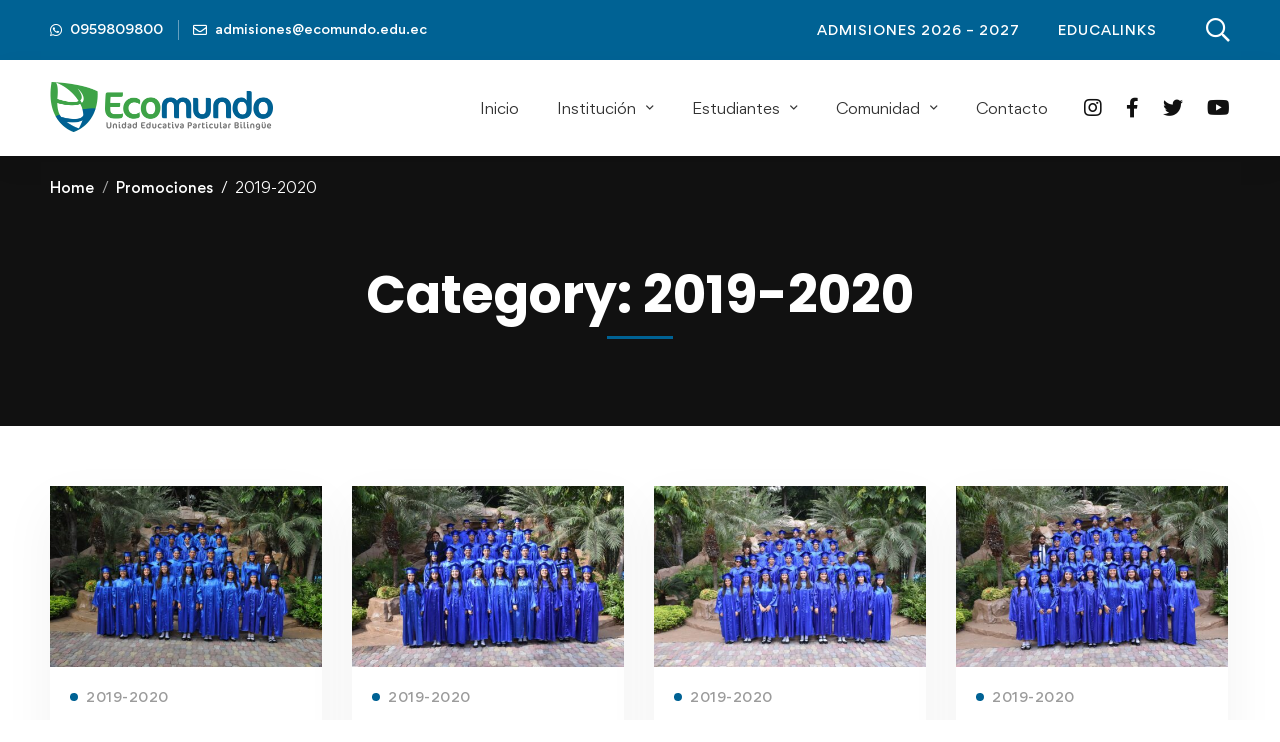

--- FILE ---
content_type: text/html; charset=UTF-8
request_url: https://ecomundo.edu.ec/category/promociones/2019-2020/
body_size: 18372
content:
<!DOCTYPE html>
<html lang="es" >
<head>
		<meta charset="UTF-8">
	<meta name="viewport" content="width=device-width, initial-scale=1">
	<link rel="profile" href="https://gmpg.org/xfn/11">
			<meta name='robots' content='index, follow, max-image-preview:large, max-snippet:-1, max-video-preview:-1' />

<!-- Google Tag Manager for WordPress by gtm4wp.com -->
<script data-cfasync="false" data-pagespeed-no-defer>
	var gtm4wp_datalayer_name = "dataLayer";
	var dataLayer = dataLayer || [];
</script>
<!-- End Google Tag Manager for WordPress by gtm4wp.com -->
	<!-- This site is optimized with the Yoast SEO plugin v20.6 - https://yoast.com/wordpress/plugins/seo/ -->
	<title>2019-2020 Archives - Ecomundo | Educación Particular Bilingüe</title>
	<link rel="canonical" href="https://ecomundo.edu.ec/category/promociones/2019-2020/" />
	<meta property="og:locale" content="es_ES" />
	<meta property="og:type" content="article" />
	<meta property="og:title" content="2019-2020 Archives - Ecomundo | Educación Particular Bilingüe" />
	<meta property="og:url" content="https://ecomundo.edu.ec/category/promociones/2019-2020/" />
	<meta property="og:site_name" content="Ecomundo | Educación Particular Bilingüe" />
	<meta name="twitter:card" content="summary_large_image" />
	<meta name="twitter:site" content="@ColegioEcomundo" />
	<script type="application/ld+json" class="yoast-schema-graph">{"@context":"https://schema.org","@graph":[{"@type":"CollectionPage","@id":"https://ecomundo.edu.ec/category/promociones/2019-2020/","url":"https://ecomundo.edu.ec/category/promociones/2019-2020/","name":"2019-2020 Archives - Ecomundo | Educación Particular Bilingüe","isPartOf":{"@id":"https://ecomundo.edu.ec/#website"},"primaryImageOfPage":{"@id":"https://ecomundo.edu.ec/category/promociones/2019-2020/#primaryimage"},"image":{"@id":"https://ecomundo.edu.ec/category/promociones/2019-2020/#primaryimage"},"thumbnailUrl":"https://ecomundo.edu.ec/np/wp-content/uploads/2021/06/3ro-bach.-D-Mr.-Pinela.jpg","breadcrumb":{"@id":"https://ecomundo.edu.ec/category/promociones/2019-2020/#breadcrumb"},"inLanguage":"es"},{"@type":"ImageObject","inLanguage":"es","@id":"https://ecomundo.edu.ec/category/promociones/2019-2020/#primaryimage","url":"https://ecomundo.edu.ec/np/wp-content/uploads/2021/06/3ro-bach.-D-Mr.-Pinela.jpg","contentUrl":"https://ecomundo.edu.ec/np/wp-content/uploads/2021/06/3ro-bach.-D-Mr.-Pinela.jpg","width":1800,"height":1196},{"@type":"BreadcrumbList","@id":"https://ecomundo.edu.ec/category/promociones/2019-2020/#breadcrumb","itemListElement":[{"@type":"ListItem","position":1,"name":"Home","item":"https://ecomundo.edu.ec/"},{"@type":"ListItem","position":2,"name":"Promociones","item":"https://ecomundo.edu.ec/category/promociones/"},{"@type":"ListItem","position":3,"name":"2019-2020"}]},{"@type":"WebSite","@id":"https://ecomundo.edu.ec/#website","url":"https://ecomundo.edu.ec/","name":"Ecomundo | Educación Particular Bilingüe","description":"","publisher":{"@id":"https://ecomundo.edu.ec/#organization"},"potentialAction":[{"@type":"SearchAction","target":{"@type":"EntryPoint","urlTemplate":"https://ecomundo.edu.ec/?s={search_term_string}"},"query-input":"required name=search_term_string"}],"inLanguage":"es"},{"@type":"Organization","@id":"https://ecomundo.edu.ec/#organization","name":"Unidad Educativa Particular Bilingüe Ecomundo","url":"https://ecomundo.edu.ec/","logo":{"@type":"ImageObject","inLanguage":"es","@id":"https://ecomundo.edu.ec/#/schema/logo/image/","url":"https://ecomundo.edu.ec/np/wp-content/uploads/2021/07/LOGO-PAGINA-WEB-20-AÑOS.png","contentUrl":"https://ecomundo.edu.ec/np/wp-content/uploads/2021/07/LOGO-PAGINA-WEB-20-AÑOS.png","width":147,"height":92,"caption":"Unidad Educativa Particular Bilingüe Ecomundo"},"image":{"@id":"https://ecomundo.edu.ec/#/schema/logo/image/"},"sameAs":["https://www.facebook.com/ecomundo/","https://twitter.com/ColegioEcomundo","https://www.instagram.com/ecomundoec/","https://ec.linkedin.com/company/colegioecomundo","https://www.youtube.com/channel/UCBHbEbgDTDbStuqvIni9q9A"]}]}</script>
	<!-- / Yoast SEO plugin. -->


<link rel='dns-prefetch' href='//www.googletagmanager.com' />
<link href='https://fonts.gstatic.com' crossorigin rel='preconnect' />
<link rel="alternate" type="application/rss+xml" title="Ecomundo | Educación Particular Bilingüe &raquo; Feed" href="https://ecomundo.edu.ec/feed/" />
<link rel="alternate" type="application/rss+xml" title="Ecomundo | Educación Particular Bilingüe &raquo; Feed de los comentarios" href="https://ecomundo.edu.ec/comments/feed/" />
<link rel="alternate" type="application/rss+xml" title="Ecomundo | Educación Particular Bilingüe &raquo; Categoría 2019-2020 del feed" href="https://ecomundo.edu.ec/category/promociones/2019-2020/feed/" />
<link rel='stylesheet' id='wp-block-library-css'  href='https://ecomundo.edu.ec/np/wp-includes/css/dist/block-library/style.min.css' type='text/css' media='all' />
<style id='wp-block-library-theme-inline-css' type='text/css'>
.wp-block-audio figcaption{color:#555;font-size:13px;text-align:center}.is-dark-theme .wp-block-audio figcaption{color:hsla(0,0%,100%,.65)}.wp-block-code{border:1px solid #ccc;border-radius:4px;font-family:Menlo,Consolas,monaco,monospace;padding:.8em 1em}.wp-block-embed figcaption{color:#555;font-size:13px;text-align:center}.is-dark-theme .wp-block-embed figcaption{color:hsla(0,0%,100%,.65)}.blocks-gallery-caption{color:#555;font-size:13px;text-align:center}.is-dark-theme .blocks-gallery-caption{color:hsla(0,0%,100%,.65)}.wp-block-image figcaption{color:#555;font-size:13px;text-align:center}.is-dark-theme .wp-block-image figcaption{color:hsla(0,0%,100%,.65)}.wp-block-pullquote{border-top:4px solid;border-bottom:4px solid;margin-bottom:1.75em;color:currentColor}.wp-block-pullquote__citation,.wp-block-pullquote cite,.wp-block-pullquote footer{color:currentColor;text-transform:uppercase;font-size:.8125em;font-style:normal}.wp-block-quote{border-left:.25em solid;margin:0 0 1.75em;padding-left:1em}.wp-block-quote cite,.wp-block-quote footer{color:currentColor;font-size:.8125em;position:relative;font-style:normal}.wp-block-quote.has-text-align-right{border-left:none;border-right:.25em solid;padding-left:0;padding-right:1em}.wp-block-quote.has-text-align-center{border:none;padding-left:0}.wp-block-quote.is-large,.wp-block-quote.is-style-large,.wp-block-quote.is-style-plain{border:none}.wp-block-search .wp-block-search__label{font-weight:700}:where(.wp-block-group.has-background){padding:1.25em 2.375em}.wp-block-separator.has-css-opacity{opacity:.4}.wp-block-separator{border:none;border-bottom:2px solid;margin-left:auto;margin-right:auto}.wp-block-separator.has-alpha-channel-opacity{opacity:1}.wp-block-separator:not(.is-style-wide):not(.is-style-dots){width:100px}.wp-block-separator.has-background:not(.is-style-dots){border-bottom:none;height:1px}.wp-block-separator.has-background:not(.is-style-wide):not(.is-style-dots){height:2px}.wp-block-table thead{border-bottom:3px solid}.wp-block-table tfoot{border-top:3px solid}.wp-block-table td,.wp-block-table th{padding:.5em;border:1px solid;word-break:normal}.wp-block-table figcaption{color:#555;font-size:13px;text-align:center}.is-dark-theme .wp-block-table figcaption{color:hsla(0,0%,100%,.65)}.wp-block-video figcaption{color:#555;font-size:13px;text-align:center}.is-dark-theme .wp-block-video figcaption{color:hsla(0,0%,100%,.65)}.wp-block-template-part.has-background{padding:1.25em 2.375em;margin-top:0;margin-bottom:0}
</style>
<link rel='stylesheet' id='nta-css-popup-css'  href='https://ecomundo.edu.ec/np/wp-content/plugins/wp-whatsapp/assets/dist/css/style.css' type='text/css' media='all' />
<style id='global-styles-inline-css' type='text/css'>
body{--wp--preset--color--black: #000000;--wp--preset--color--cyan-bluish-gray: #abb8c3;--wp--preset--color--white: #ffffff;--wp--preset--color--pale-pink: #f78da7;--wp--preset--color--vivid-red: #cf2e2e;--wp--preset--color--luminous-vivid-orange: #ff6900;--wp--preset--color--luminous-vivid-amber: #fcb900;--wp--preset--color--light-green-cyan: #7bdcb5;--wp--preset--color--vivid-green-cyan: #00d084;--wp--preset--color--pale-cyan-blue: #8ed1fc;--wp--preset--color--vivid-cyan-blue: #0693e3;--wp--preset--color--vivid-purple: #9b51e0;--wp--preset--gradient--vivid-cyan-blue-to-vivid-purple: linear-gradient(135deg,rgba(6,147,227,1) 0%,rgb(155,81,224) 100%);--wp--preset--gradient--light-green-cyan-to-vivid-green-cyan: linear-gradient(135deg,rgb(122,220,180) 0%,rgb(0,208,130) 100%);--wp--preset--gradient--luminous-vivid-amber-to-luminous-vivid-orange: linear-gradient(135deg,rgba(252,185,0,1) 0%,rgba(255,105,0,1) 100%);--wp--preset--gradient--luminous-vivid-orange-to-vivid-red: linear-gradient(135deg,rgba(255,105,0,1) 0%,rgb(207,46,46) 100%);--wp--preset--gradient--very-light-gray-to-cyan-bluish-gray: linear-gradient(135deg,rgb(238,238,238) 0%,rgb(169,184,195) 100%);--wp--preset--gradient--cool-to-warm-spectrum: linear-gradient(135deg,rgb(74,234,220) 0%,rgb(151,120,209) 20%,rgb(207,42,186) 40%,rgb(238,44,130) 60%,rgb(251,105,98) 80%,rgb(254,248,76) 100%);--wp--preset--gradient--blush-light-purple: linear-gradient(135deg,rgb(255,206,236) 0%,rgb(152,150,240) 100%);--wp--preset--gradient--blush-bordeaux: linear-gradient(135deg,rgb(254,205,165) 0%,rgb(254,45,45) 50%,rgb(107,0,62) 100%);--wp--preset--gradient--luminous-dusk: linear-gradient(135deg,rgb(255,203,112) 0%,rgb(199,81,192) 50%,rgb(65,88,208) 100%);--wp--preset--gradient--pale-ocean: linear-gradient(135deg,rgb(255,245,203) 0%,rgb(182,227,212) 50%,rgb(51,167,181) 100%);--wp--preset--gradient--electric-grass: linear-gradient(135deg,rgb(202,248,128) 0%,rgb(113,206,126) 100%);--wp--preset--gradient--midnight: linear-gradient(135deg,rgb(2,3,129) 0%,rgb(40,116,252) 100%);--wp--preset--duotone--dark-grayscale: url('#wp-duotone-dark-grayscale');--wp--preset--duotone--grayscale: url('#wp-duotone-grayscale');--wp--preset--duotone--purple-yellow: url('#wp-duotone-purple-yellow');--wp--preset--duotone--blue-red: url('#wp-duotone-blue-red');--wp--preset--duotone--midnight: url('#wp-duotone-midnight');--wp--preset--duotone--magenta-yellow: url('#wp-duotone-magenta-yellow');--wp--preset--duotone--purple-green: url('#wp-duotone-purple-green');--wp--preset--duotone--blue-orange: url('#wp-duotone-blue-orange');--wp--preset--font-size--small: 13px;--wp--preset--font-size--medium: 20px;--wp--preset--font-size--large: 36px;--wp--preset--font-size--x-large: 42px;}.has-black-color{color: var(--wp--preset--color--black) !important;}.has-cyan-bluish-gray-color{color: var(--wp--preset--color--cyan-bluish-gray) !important;}.has-white-color{color: var(--wp--preset--color--white) !important;}.has-pale-pink-color{color: var(--wp--preset--color--pale-pink) !important;}.has-vivid-red-color{color: var(--wp--preset--color--vivid-red) !important;}.has-luminous-vivid-orange-color{color: var(--wp--preset--color--luminous-vivid-orange) !important;}.has-luminous-vivid-amber-color{color: var(--wp--preset--color--luminous-vivid-amber) !important;}.has-light-green-cyan-color{color: var(--wp--preset--color--light-green-cyan) !important;}.has-vivid-green-cyan-color{color: var(--wp--preset--color--vivid-green-cyan) !important;}.has-pale-cyan-blue-color{color: var(--wp--preset--color--pale-cyan-blue) !important;}.has-vivid-cyan-blue-color{color: var(--wp--preset--color--vivid-cyan-blue) !important;}.has-vivid-purple-color{color: var(--wp--preset--color--vivid-purple) !important;}.has-black-background-color{background-color: var(--wp--preset--color--black) !important;}.has-cyan-bluish-gray-background-color{background-color: var(--wp--preset--color--cyan-bluish-gray) !important;}.has-white-background-color{background-color: var(--wp--preset--color--white) !important;}.has-pale-pink-background-color{background-color: var(--wp--preset--color--pale-pink) !important;}.has-vivid-red-background-color{background-color: var(--wp--preset--color--vivid-red) !important;}.has-luminous-vivid-orange-background-color{background-color: var(--wp--preset--color--luminous-vivid-orange) !important;}.has-luminous-vivid-amber-background-color{background-color: var(--wp--preset--color--luminous-vivid-amber) !important;}.has-light-green-cyan-background-color{background-color: var(--wp--preset--color--light-green-cyan) !important;}.has-vivid-green-cyan-background-color{background-color: var(--wp--preset--color--vivid-green-cyan) !important;}.has-pale-cyan-blue-background-color{background-color: var(--wp--preset--color--pale-cyan-blue) !important;}.has-vivid-cyan-blue-background-color{background-color: var(--wp--preset--color--vivid-cyan-blue) !important;}.has-vivid-purple-background-color{background-color: var(--wp--preset--color--vivid-purple) !important;}.has-black-border-color{border-color: var(--wp--preset--color--black) !important;}.has-cyan-bluish-gray-border-color{border-color: var(--wp--preset--color--cyan-bluish-gray) !important;}.has-white-border-color{border-color: var(--wp--preset--color--white) !important;}.has-pale-pink-border-color{border-color: var(--wp--preset--color--pale-pink) !important;}.has-vivid-red-border-color{border-color: var(--wp--preset--color--vivid-red) !important;}.has-luminous-vivid-orange-border-color{border-color: var(--wp--preset--color--luminous-vivid-orange) !important;}.has-luminous-vivid-amber-border-color{border-color: var(--wp--preset--color--luminous-vivid-amber) !important;}.has-light-green-cyan-border-color{border-color: var(--wp--preset--color--light-green-cyan) !important;}.has-vivid-green-cyan-border-color{border-color: var(--wp--preset--color--vivid-green-cyan) !important;}.has-pale-cyan-blue-border-color{border-color: var(--wp--preset--color--pale-cyan-blue) !important;}.has-vivid-cyan-blue-border-color{border-color: var(--wp--preset--color--vivid-cyan-blue) !important;}.has-vivid-purple-border-color{border-color: var(--wp--preset--color--vivid-purple) !important;}.has-vivid-cyan-blue-to-vivid-purple-gradient-background{background: var(--wp--preset--gradient--vivid-cyan-blue-to-vivid-purple) !important;}.has-light-green-cyan-to-vivid-green-cyan-gradient-background{background: var(--wp--preset--gradient--light-green-cyan-to-vivid-green-cyan) !important;}.has-luminous-vivid-amber-to-luminous-vivid-orange-gradient-background{background: var(--wp--preset--gradient--luminous-vivid-amber-to-luminous-vivid-orange) !important;}.has-luminous-vivid-orange-to-vivid-red-gradient-background{background: var(--wp--preset--gradient--luminous-vivid-orange-to-vivid-red) !important;}.has-very-light-gray-to-cyan-bluish-gray-gradient-background{background: var(--wp--preset--gradient--very-light-gray-to-cyan-bluish-gray) !important;}.has-cool-to-warm-spectrum-gradient-background{background: var(--wp--preset--gradient--cool-to-warm-spectrum) !important;}.has-blush-light-purple-gradient-background{background: var(--wp--preset--gradient--blush-light-purple) !important;}.has-blush-bordeaux-gradient-background{background: var(--wp--preset--gradient--blush-bordeaux) !important;}.has-luminous-dusk-gradient-background{background: var(--wp--preset--gradient--luminous-dusk) !important;}.has-pale-ocean-gradient-background{background: var(--wp--preset--gradient--pale-ocean) !important;}.has-electric-grass-gradient-background{background: var(--wp--preset--gradient--electric-grass) !important;}.has-midnight-gradient-background{background: var(--wp--preset--gradient--midnight) !important;}.has-small-font-size{font-size: var(--wp--preset--font-size--small) !important;}.has-medium-font-size{font-size: var(--wp--preset--font-size--medium) !important;}.has-large-font-size{font-size: var(--wp--preset--font-size--large) !important;}.has-x-large-font-size{font-size: var(--wp--preset--font-size--x-large) !important;}
</style>
<link rel='stylesheet' id='font-gordita-css'  href='https://ecomundo.edu.ec/np/wp-content/themes/unicamp/assets/fonts/gordita/font-gordita.min.css' type='text/css' media='all' />
<link rel='stylesheet' id='font-awesome-pro-css'  href='https://ecomundo.edu.ec/np/wp-content/themes/unicamp/assets/fonts/awesome/css/fontawesome-all.min.css' type='text/css' media='all' />
<link rel='stylesheet' id='swiper-css'  href='https://ecomundo.edu.ec/np/wp-content/themes/unicamp/assets/libs/swiper/css/swiper.min.css' type='text/css' media='all' />
<link rel='stylesheet' id='unicamp-style-css'  href='https://ecomundo.edu.ec/np/wp-content/themes/unicamp/style.min.css' type='text/css' media='all' />
<style id='unicamp-style-inline-css' type='text/css'>
:root {
				--unicamp-typography-body-font-family: Gordita;
				--unicamp-typography-body-font-size: 15px;
				--unicamp-typography-body-font-weight: 400;
				--unicamp-typography-body-line-height: 1.87;
				--unicamp-typography-body-letter-spacing: 0em;
				--unicamp-typography-headings-font-family: Poppins;
				--unicamp-typography-headings-font-weight: 500;
				--unicamp-typography-headings-line-height: 1.3;
				--unicamp-typography-headings-letter-spacing: 0em;
				--unicamp-color-primary: #006294;
				--unicamp-color-primary-rgb: 0, 98, 148;
				--unicamp-color-secondary: #006294;
				--unicamp-color-third: #031f42;
				--unicamp-color-text: #696969;
				--unicamp-color-text-bit-lighten: #7e7e7e;
				--unicamp-color-text-lighten: #ababab;
				--unicamp-color-heading: #3d3d3d;
				--unicamp-color-link: #696969;
				--unicamp-color-link-hover: #006294;
				--unicamp-color-box-white-background: #fff;
				--unicamp-color-box-white-border: #ededed;
				--unicamp-color-box-grey-background: #f8f8f8;
				--unicamp-color-box-light-grey-background: #f9f9fb;
				--unicamp-color-box-fill-separator: #eee;
				--unicamp-color-box-border: #eee;
				--unicamp-color-box-border-lighten: #ededed;
				--unicamp-color-button-text: #fff;
				--unicamp-color-button-border: #006294;
				--unicamp-color-button-background: #006294;
				--unicamp-color-button-hover-text: #fff;
				--unicamp-color-button-hover-border: #41a348;
				--unicamp-color-button-hover-background: #41a348;
				--unicamp-color-form-text: #696969;
				--unicamp-color-form-border: #f5f5f5;
				--unicamp-color-form-background: #f5f5f5;
				--unicamp-color-form-focus-text: #111;
				--unicamp-color-form-focus-border: #006294;
				--unicamp-color-form-focus-background: #fff;
				--unicamp-color-sub-menu-border: #ededed;
				--unicamp-color-sub-menu-background: #fff;
			}
.boxed{max-width:1200px}::-moz-selection{color:#fff;background-color:#006294}::selection{color:#fff;background-color:#006294}.primary-fill-color{fill:#006294}.lg-backdrop{background-color:#000 !important}.page-mobile-main-menu>.inner{background-color:#111}
</style>
<link rel='stylesheet' id='perfect-scrollbar-css'  href='https://ecomundo.edu.ec/np/wp-content/themes/unicamp/assets/libs/perfect-scrollbar/css/perfect-scrollbar.min.css' type='text/css' media='all' />
<link rel='stylesheet' id='growl-css'  href='https://ecomundo.edu.ec/np/wp-content/themes/unicamp/assets/libs/growl/css/jquery.growl.min.css' type='text/css' media='all' />
<link rel='stylesheet' id='elementor-icons-css'  href='https://ecomundo.edu.ec/np/wp-content/plugins/elementor/assets/lib/eicons/css/elementor-icons.min.css' type='text/css' media='all' />
<link rel='stylesheet' id='elementor-frontend-css'  href='https://ecomundo.edu.ec/np/wp-content/plugins/elementor/assets/css/frontend.min.css' type='text/css' media='all' />
<link rel='stylesheet' id='elementor-post-22-css'  href='https://ecomundo.edu.ec/np/wp-content/uploads/elementor/css/post-22.css' type='text/css' media='all' />
<link rel='stylesheet' id='elementor-pro-css'  href='https://ecomundo.edu.ec/np/wp-content/plugins/elementor-pro/assets/css/frontend.min.css' type='text/css' media='all' />
<link rel='stylesheet' id='elementor-post-68453-css'  href='https://ecomundo.edu.ec/np/wp-content/uploads/elementor/css/post-68453.css' type='text/css' media='all' />
<script type='text/javascript' src='https://ecomundo.edu.ec/np/wp-includes/js/jquery/jquery.min.js' id='jquery-core-js'></script>
<script type='text/javascript' src='https://ecomundo.edu.ec/np/wp-includes/js/jquery/jquery-migrate.min.js' id='jquery-migrate-js'></script>

<!-- Fragmento de código de la etiqueta de Google (gtag.js) añadida por Site Kit -->
<!-- Fragmento de código de Google Analytics añadido por Site Kit -->
<script type='text/javascript' src='https://www.googletagmanager.com/gtag/js?id=G-7Y0JV896SR' id='google_gtagjs-js' async></script>
<script type='text/javascript' id='google_gtagjs-js-after'>
window.dataLayer = window.dataLayer || [];function gtag(){dataLayer.push(arguments);}
gtag("set","linker",{"domains":["ecomundo.edu.ec"]});
gtag("js", new Date());
gtag("set", "developer_id.dZTNiMT", true);
gtag("config", "G-7Y0JV896SR");
</script>
<link rel="https://api.w.org/" href="https://ecomundo.edu.ec/wp-json/" /><link rel="alternate" type="application/json" href="https://ecomundo.edu.ec/wp-json/wp/v2/categories/274" /><link rel="EditURI" type="application/rsd+xml" title="RSD" href="https://ecomundo.edu.ec/np/xmlrpc.php?rsd" />
<link rel="wlwmanifest" type="application/wlwmanifest+xml" href="https://ecomundo.edu.ec/np/wp-includes/wlwmanifest.xml" /> 
<meta name="generator" content="WordPress 6.0.11" />
<meta name="generator" content="Site Kit by Google 1.170.0" />
<!-- Google Tag Manager for WordPress by gtm4wp.com -->
<!-- GTM Container placement set to automatic -->
<script data-cfasync="false" data-pagespeed-no-defer type="text/javascript">
	var dataLayer_content = {"pagePostType":"post","pagePostType2":"category-post","pageCategory":["2019-2020"]};
	dataLayer.push( dataLayer_content );
</script>
<script data-cfasync="false">
(function(w,d,s,l,i){w[l]=w[l]||[];w[l].push({'gtm.start':
new Date().getTime(),event:'gtm.js'});var f=d.getElementsByTagName(s)[0],
j=d.createElement(s),dl=l!='dataLayer'?'&l='+l:'';j.async=true;j.src=
'//www.googletagmanager.com/gtm.js?id='+i+dl;f.parentNode.insertBefore(j,f);
})(window,document,'script','dataLayer','GTM-N8QSCRL');
</script>
<!-- End Google Tag Manager -->
<!-- End Google Tag Manager for WordPress by gtm4wp.com --><meta name="generator" content="Elementor 3.21.1; features: e_optimized_assets_loading, additional_custom_breakpoints; settings: css_print_method-external, google_font-enabled, font_display-auto">
<meta name="generator" content="Powered by Slider Revolution 6.5.24 - responsive, Mobile-Friendly Slider Plugin for WordPress with comfortable drag and drop interface." />
<link rel="icon" href="https://ecomundo.edu.ec/np/wp-content/uploads/2023/02/cropped-favicon-32x32.png" sizes="32x32" />
<link rel="icon" href="https://ecomundo.edu.ec/np/wp-content/uploads/2023/02/cropped-favicon-192x192.png" sizes="192x192" />
<link rel="apple-touch-icon" href="https://ecomundo.edu.ec/np/wp-content/uploads/2023/02/cropped-favicon-180x180.png" />
<meta name="msapplication-TileImage" content="https://ecomundo.edu.ec/np/wp-content/uploads/2023/02/cropped-favicon-270x270.png" />
<script>function setREVStartSize(e){
			//window.requestAnimationFrame(function() {
				window.RSIW = window.RSIW===undefined ? window.innerWidth : window.RSIW;
				window.RSIH = window.RSIH===undefined ? window.innerHeight : window.RSIH;
				try {
					var pw = document.getElementById(e.c).parentNode.offsetWidth,
						newh;
					pw = pw===0 || isNaN(pw) || (e.l=="fullwidth" || e.layout=="fullwidth") ? window.RSIW : pw;
					e.tabw = e.tabw===undefined ? 0 : parseInt(e.tabw);
					e.thumbw = e.thumbw===undefined ? 0 : parseInt(e.thumbw);
					e.tabh = e.tabh===undefined ? 0 : parseInt(e.tabh);
					e.thumbh = e.thumbh===undefined ? 0 : parseInt(e.thumbh);
					e.tabhide = e.tabhide===undefined ? 0 : parseInt(e.tabhide);
					e.thumbhide = e.thumbhide===undefined ? 0 : parseInt(e.thumbhide);
					e.mh = e.mh===undefined || e.mh=="" || e.mh==="auto" ? 0 : parseInt(e.mh,0);
					if(e.layout==="fullscreen" || e.l==="fullscreen")
						newh = Math.max(e.mh,window.RSIH);
					else{
						e.gw = Array.isArray(e.gw) ? e.gw : [e.gw];
						for (var i in e.rl) if (e.gw[i]===undefined || e.gw[i]===0) e.gw[i] = e.gw[i-1];
						e.gh = e.el===undefined || e.el==="" || (Array.isArray(e.el) && e.el.length==0)? e.gh : e.el;
						e.gh = Array.isArray(e.gh) ? e.gh : [e.gh];
						for (var i in e.rl) if (e.gh[i]===undefined || e.gh[i]===0) e.gh[i] = e.gh[i-1];
											
						var nl = new Array(e.rl.length),
							ix = 0,
							sl;
						e.tabw = e.tabhide>=pw ? 0 : e.tabw;
						e.thumbw = e.thumbhide>=pw ? 0 : e.thumbw;
						e.tabh = e.tabhide>=pw ? 0 : e.tabh;
						e.thumbh = e.thumbhide>=pw ? 0 : e.thumbh;
						for (var i in e.rl) nl[i] = e.rl[i]<window.RSIW ? 0 : e.rl[i];
						sl = nl[0];
						for (var i in nl) if (sl>nl[i] && nl[i]>0) { sl = nl[i]; ix=i;}
						var m = pw>(e.gw[ix]+e.tabw+e.thumbw) ? 1 : (pw-(e.tabw+e.thumbw)) / (e.gw[ix]);
						newh =  (e.gh[ix] * m) + (e.tabh + e.thumbh);
					}
					var el = document.getElementById(e.c);
					if (el!==null && el) el.style.height = newh+"px";
					el = document.getElementById(e.c+"_wrapper");
					if (el!==null && el) {
						el.style.height = newh+"px";
						el.style.display = "block";
					}
				} catch(e){
					console.log("Failure at Presize of Slider:" + e)
				}
			//});
		  };</script>
		<style type="text/css" id="wp-custom-css">
			.formulario-landing label{
    color: white !important;
}

.d-none{
    display:none;
}		</style>
		<style id="kirki-inline-styles">body{color:#696969;background:#ffffff;background-color:#ffffff;background-repeat:no-repeat;background-position:center center;background-attachment:fixed;-webkit-background-size:cover;-moz-background-size:cover;-ms-background-size:cover;-o-background-size:cover;background-size:cover;}a{color:#696969;}a:hover, a:focus{color:#006294;}h1,h2,h3,h4,h5,h6,caption,th,blockquote, .heading, .heading-color{color:#3d3d3d;}button, input[type="button"], input[type="reset"], input[type="submit"], .wp-block-button__link, .button, .wc-forward, .button.button-alt:hover, .elementor-button{color:#fff;border-color:#006294;background-color:#006294;}.wp-block-button.is-style-outline{color:#006294;}button:hover, input[type="button"]:hover, input[type="reset"]:hover, input[type="submit"]:hover, .wp-block-button__link:hover, .button:hover, .button:focus, .button-alt, .wc-forward:hover, .wc-forward:focus, .elementor-button:hover{color:#fff;border-color:#111;background-color:#111;}.wp-block-button.is-style-outline .wp-block-button__link:hover{color:#111;}.tm-button.style-flat{color:#fff;border-color:#006294;}.tm-button.style-flat:before{background-color:#006294;}.tm-button.style-flat:hover{color:#fff;border-color:#41a348;}.tm-button.style-flat:after{background-color:#41a348;}.tm-button.style-border, .tm-button.style-thick-border{color:#ae152d;border-color:#ae152d;}.tm-button.style-border:before, .tm-button.style-thick-border:before{background-color:rgba(0, 0, 0, 0);}.tm-button.style-border:hover, .tm-button.style-thick-border:hover{color:#fff;border-color:#ae152d;}.tm-button.style-border:after, .tm-button.style-thick-border:after{background-color:#ae152d;}.top-bar-01{padding-top:6px;padding-bottom:6px;border-bottom-width:0px;font-size:15px;line-height:26px;background-color:#9D2235;border-bottom-color:rgba(0, 0, 0, 0);color:#fff;}.top-bar-01 a{font-size:15px;line-height:26px;color:#fff;}.top-bar-01 .top-bar-user-links a + a:before, .top-bar-01 .top-bar-info .info-item + .info-item:before{background:rgba(255, 255, 255, 0.4);}.top-bar-01 a:hover, .top-bar-01 a:focus{color:#9D2235;}.top-bar-01 .info-list .info-icon{color:#9D2235;}.top-bar-01 .info-list .info-link:hover .info-icon{color:#9D2235;}.top-bar-02{padding-top:6px;padding-bottom:6px;border-bottom-width:0px;font-size:13px;line-height:26px;background-color:#10386B;border-bottom-color:rgba(0, 0, 0, 0);color:#fff;}.top-bar-02 a{font-size:13px;line-height:26px;color:#fff;}.top-bar-02 .top-bar-user-links a + a:before, .top-bar-02 .top-bar-info .info-item + .info-item:before{background:rgba(255, 255, 255, 0.4);}.top-bar-02 a:hover, .top-bar-02 a:focus{color:rgba(255, 255, 255, 0.6);}.top-bar-02 .info-list .info-icon, .top-bar-02 .top-bar-icon{color:#fff;}.top-bar-02 .info-list .info-link:hover .info-icon, .top-bar-02 .top-bar-icon:hover{color:rgba(255, 255, 255, 0.6);}.top-bar-03{padding-top:6px;padding-bottom:6px;border-bottom-width:0px;font-size:13px;line-height:26px;background-color:#9D2235;border-bottom-color:rgba(0, 0, 0, 0);color:#fff;}.top-bar-03 a{font-size:13px;line-height:26px;color:#fff;}.top-bar-03 .top-bar-user-links a + a:before, .top-bar-03 .top-bar-info .info-item + .info-item:before{background:rgba(255, 255, 255, 0.4);}.top-bar-03 a:hover, .top-bar-03 a:focus{color:rgba(255, 255, 255, 0.6);}.top-bar-03 .info-list .info-icon, .top-bar-03 .top-bar-icon{color:#fff;}.top-bar-03 .info-list .info-link:hover .info-icon, .top-bar-03 .top-bar-icon:hover{color:rgba(255, 255, 255, 0.6);}.top-bar-04{padding-top:6px;padding-bottom:6px;border-bottom-width:0px;font-size:13px;line-height:26px;background-color:#006294;border-bottom-color:rgba(0, 0, 0, 0);color:#fff;}.top-bar-04 a{font-size:13px;line-height:26px;color:#fff;}.top-bar-04 .top-bar-user-links a + a:before, .top-bar-04 .top-bar-info .info-item + .info-item:before{background:rgba(255, 255, 255, 0.4);}.top-bar-04 a:hover, .top-bar-04 a:focus{color:rgba(255, 255, 255, 0.6);}.top-bar-04 .info-list .info-icon, .top-bar-04 .top-bar-icon{color:#fff;}.top-bar-04 .info-list .info-link:hover .info-icon, .top-bar-04 .top-bar-icon:hover{color:rgba(255, 255, 255, 0.6);}.headroom--not-top .page-header-inner .header-wrap{min-height:80px;}#page-header.headroom--not-top .page-header-inner{background:#ffffff;background-color:#ffffff;background-repeat:no-repeat;background-position:center center;background-attachment:scroll;-webkit-background-size:cover;-moz-background-size:cover;-ms-background-size:cover;-o-background-size:cover;background-size:cover;}.page-header.headroom--not-top .header-icon, .page-header.headroom--not-top .wpml-ls-item-toggle{color:#111 !important;}.page-header.headroom--not-top .header-icon:hover{color:#111 !important;}.page-header.headroom--not-top .wpml-ls-slot-shortcode_actions:hover > .js-wpml-ls-item-toggle{color:#111!important;}.page-header.headroom--not-top .header-social-networks a{color:#111 !important;}.page-header.headroom--not-top .header-social-networks a:hover{color:#111 !important;}.page-header.headroom--not-top .menu--primary > ul > li > a{color:#111 !important;}.page-header.headroom--not-top .menu--primary > li:hover > a, .page-header.headroom--not-top .menu--primary > ul > li > a:hover, .page-header.headroom--not-top .menu--primary > ul > li > a:focus, .page-header.headroom--not-top .menu--primary > ul > .current-menu-ancestor > a, .page-header.headroom--not-top .menu--primary > ul > .current-menu-item > a{color:#006294 !important;}.header-sticky-button.tm-button{color:#111;border-color:#eee;}.header-sticky-button.tm-button:before{background:rgba(17, 17, 17, 0);}.header-sticky-button.tm-button:hover{color:#fff;border-color:#111;}.header-sticky-button.tm-button:after{background:#111;}#page-header.headroom--not-top .search-field{color:#696969;border-color:#f5f5f5;background:#f5f5f5;}#page-header.headroom--not-top .search-field:focus{color:#333;border-color:#006294;background:#fff;}.header-more-tools-opened .header-right-inner{background:#ffffff;background-color:#ffffff;background-repeat:no-repeat;background-position:center center;background-attachment:scroll;border-width:1px;border-color:#eee;-webkit-background-size:cover;-moz-background-size:cover;-ms-background-size:cover;-o-background-size:cover;background-size:cover;-webkit-box-shadow:0 0 26px rgba(0, 0, 0, 0.05);-moz-box-shadow:0 0 26px rgba(0, 0, 0, 0.05);box-shadow:0 0 26px rgba(0, 0, 0, 0.05);}.header-more-tools-opened .header-right-inner .header-social-networks a{color:#636363!important;}.header-more-tools-opened .header-right-inner .header-social-networks a:hover{color:#006294!important;}.header-01 .page-header-inner{border-bottom-width:0px;}.header-01 .menu--primary > ul > li > a{font-size:15px;line-height:26px;}.desktop-menu .header-01 .menu--primary > ul > li > a{padding-top:11px;padding-bottom:11px;padding-left:24px;padding-right:24px;}.header-01 .header-wrap .menu--secondary > ul > li > a{font-size:13px;letter-spacing:1px;line-height:26px;text-transform:uppercase;}.desktop-menu .header-01 .header-wrap .menu--secondary > ul > li > a{padding-top:15px;padding-bottom:15px;padding-left:12px;padding-right:12px;}.header-01.header-dark .page-header-inner{background:#fff;background-color:#fff;background-repeat:no-repeat;background-position:center center;background-attachment:fixed;border-color:#eee;-webkit-background-size:cover;-moz-background-size:cover;-ms-background-size:cover;-o-background-size:cover;background-size:cover;-webkit-box-shadow:0 10px 26px rgba(0, 0, 0, 0.05);-moz-box-shadow:0 10px 26px rgba(0, 0, 0, 0.05);box-shadow:0 10px 26px rgba(0, 0, 0, 0.05);}.header-01.header-dark .header-icon, .header-01.header-dark .wpml-ls-item-toggle{color:#111;}.header-01.header-dark .header-icon:hover{color:#ae152d;}.header-01.header-dark .wpml-ls-slot-shortcode_actions:hover > .js-wpml-ls-item-toggle{color:#ae152d;}.header-01.header-dark .header-icon .badge, .header-01.header-dark .mini-cart .mini-cart-icon:after{color:#fff;background-color:#ae152d;}.header-01.header-dark .header-bottom{background:#006294;background-color:#006294;background-repeat:no-repeat;background-position:center center;background-attachment:fixed;-webkit-background-size:cover;-moz-background-size:cover;-ms-background-size:cover;-o-background-size:cover;background-size:cover;}.header-01.header-dark .menu--primary > ul > li > a{color:#fff;}.header-01.header-dark .menu--primary > ul > li:hover > a, .header-01.header-dark .menu--primary > ul > li > a:hover, .header-01.header-dark .menu--primary > ul > li > a:focus, .header-01.header-dark .menu--primary > ul > .current-menu-ancestor > a, .header-01.header-dark .menu--primary > ul > .current-menu-item > a{color:#fff;}.page-header.header-01.headroom--not-top .menu--primary > ul > li > a{color:#fff!important;}.page-header.header-01.headroom--not-top .menu--primary > li:hover > a, .page-header.header-01.headroom--not-top .menu--primary > ul > li > a:hover, .page-header.header-01.headroom--not-top .menu--primary > ul > li > a:focus, .page-header.header-01.headroom--not-top .menu--primary > ul > .current-menu-ancestor > a, .page-header.header-01.headroom--not-top .menu--primary > ul > .current-menu-item > a{color:#fff!important;}.header-01.header-dark .header-wrap .menu--secondary > ul > li > a{color:#696969;}.header-01.header-dark .header-wrap .menu--secondary > ul > li:hover > a, .header-01.header-dark .header-wrap .menu--secondary > ul > li > a:hover, .header-01.header-dark .header-wrap .menu--secondary > ul > li > a:focus, .header-01.header-dark .header-wrap .menu--secondary > ul > .current-menu-ancestor > a, .header-01.header-dark .header-wrap .menu--secondary > ul > .current-menu-item > a{color:#006294;}.header-01.header-dark .header-button{color:#fff;border-color:#ae152d;}.header-01.header-dark .header-button:before{background:#ae152d;}.header-01.header-dark .header-button:hover{color:#ae152d;border-color:#ae152d;}.header-01.header-dark .header-button:after{background:rgba(0, 0, 0, 0);}.header-01.header-dark .header-social-networks a{color:#111;}.header-01.header-dark .header-social-networks a:hover{color:#006294;}.header-01.header-light .page-header-inner{border-color:rgba(255, 255, 255, 0.2);}.header-01.header-light .header-icon, .header-01.header-light .wpml-ls-item-toggle{color:#fff;}.header-01.header-light .header-icon:hover{color:#fff;}.header-01.header-light .wpml-ls-slot-shortcode_actions:hover > .js-wpml-ls-item-toggle{color:#fff;}.header-01.header-light .header-icon .badge, .header-01.header-light .mini-cart .mini-cart-icon:after{color:#fff;background-color:#ae152d;}.header-01.header-light .menu--primary > ul > li > a{color:#fff;}.header-01.header-light .menu--primary > ul > li:hover > a, .header-01.header-light .menu--primary > ul > li > a:hover, .header-01.header-light .menu--primary > ul > li > a:focus, .header-01.header-light .menu--primary > ul > .current-menu-ancestor > a, .header-01.header-light .menu--primary > ul > .current-menu-item > a{color:#fff;}.header-01.header-light .header-wrap .menu--secondary > ul > li > a{color:#fff;}.header-01.header-light .header-wrap .menu--secondary > ul > li:hover > a, .header-01.header-light .header-wrap .menu--secondary > ul > li > a:hover, .header-01.header-light .header-wrap .menu--secondary > ul > li > a:focus, .header-01.header-light .header-wrap .menu--secondary > ul > .current-menu-ancestor > a, .header-01.header-light .header-wrap .menu--secondary > ul > .current-menu-item > a{color:#fff;}.header-01.header-light .header-button{color:#fff;border-color:rgba(255, 255, 255, 0.3);}.header-01.header-light .header-button:before{background:rgba(255, 255, 255, 0);}.header-01.header-light .header-button:hover{color:#111;border-color:#fff;}.header-01.header-light .header-button:after{background:#fff;}.header-01.header-light .header-social-networks a{color:#fff;}.header-01.header-light .header-social-networks a:hover{color:#fff;}.header-02 .page-header-inner{border-bottom-width:0px;}.header-02 .menu--primary > ul > li > a{font-size:15px;line-height:26px;}.desktop-menu .header-02 .menu--primary > ul > li > a{padding-top:23px;padding-bottom:23px;padding-left:17px;padding-right:17px;}.header-02.header-dark .page-header-inner{background:#fff;background-color:#fff;background-repeat:no-repeat;background-position:center center;background-attachment:fixed;border-color:#eee;-webkit-background-size:cover;-moz-background-size:cover;-ms-background-size:cover;-o-background-size:cover;background-size:cover;-webkit-box-shadow:0 10px 26px rgba(0, 0, 0, 0.05);-moz-box-shadow:0 10px 26px rgba(0, 0, 0, 0.05);box-shadow:0 10px 26px rgba(0, 0, 0, 0.05);}.header-02.header-dark .header-icon, .header-02.header-dark .wpml-ls-item-toggle{color:#252525;}.header-02.header-dark .header-icon:hover{color:#006294;}.header-02.header-dark .wpml-ls-slot-shortcode_actions:hover > .js-wpml-ls-item-toggle{color:#006294;}.header-02.header-dark .header-icon .badge, .header-02.header-dark .mini-cart .mini-cart-icon:after{color:#fff;background-color:#006294;}.header-02.header-dark .menu--primary > ul > li > a{color:#333;}.header-02.header-dark .menu--primary > ul > li:hover > a, .header-02.header-dark .menu--primary > ul > li > a:hover, .header-02.header-dark .menu--primary > ul > li > a:focus, .header-02.header-dark .menu--primary > ul > .current-menu-ancestor > a, .header-02.header-dark .menu--primary > ul > .current-menu-item > a{color:#006294;}.header-02.header-dark .header-button{color:#fff;border-color:#006294;}.header-02.header-dark .header-button:before{background:#006294;}.header-02.header-dark .header-button:hover{color:#006294;border-color:#006294;}.header-02.header-dark .header-button:after{background:rgba(0, 0, 0, 0);}.header-02.header-dark .header-social-networks a{color:#111;}.header-02.header-dark .header-social-networks a:hover{color:#006294;}.header-02.header-light .page-header-inner{border-color:rgba(255, 255, 255, 0.2);}.header-02.header-light .header-icon, .header-02.header-light .wpml-ls-item-toggle{color:#fff;}.header-02.header-light .header-icon:hover{color:#fff;}.header-02.header-light .wpml-ls-slot-shortcode_actions:hover > .js-wpml-ls-item-toggle{color:#fff;}.header-02.header-light .header-icon .badge, .header-02.header-light .mini-cart .mini-cart-icon:after{color:#fff;background-color:#006294;}.header-02.header-light .menu--primary > ul > li > a{color:#fff;}.header-02.header-light .menu--primary > ul > li:hover > a, .header-02.header-light .menu--primary > ul > li > a:hover, .header-02.header-light .menu--primary > ul > li > a:focus, .header-02.header-light .menu--primary > ul > .current-menu-ancestor > a, .header-02.header-light .menu--primary > ul > .current-menu-item > a{color:#fff;}.header-02.header-light .header-button{color:#fff;border-color:rgba(255, 255, 255, 0.3);}.header-02.header-light .header-button:before{background:rgba(255, 255, 255, 0);}.header-02.header-light .header-button:hover{color:#111;border-color:#fff;}.header-02.header-light .header-button:after{background:#fff;}.header-02.header-light .header-social-networks a{color:#fff;}.header-02.header-light .header-social-networks a:hover{color:#fff;}.header-03 .page-header-inner{border-bottom-width:0px;}.header-03 .menu--primary > ul > li > a{font-size:15px;line-height:26px;}.desktop-menu .header-03 .menu--primary{--gap-top:11px;--gap-bottom:6px;--gap-left:17px;--gap-right:17px;}.header-03.header-dark .page-header-inner{background:#fff;background-color:#fff;background-repeat:no-repeat;background-position:center center;background-attachment:fixed;border-color:#eee;-webkit-background-size:cover;-moz-background-size:cover;-ms-background-size:cover;-o-background-size:cover;background-size:cover;-webkit-box-shadow:0 10px 26px rgba(0, 0, 0, 0.05);-moz-box-shadow:0 10px 26px rgba(0, 0, 0, 0.05);box-shadow:0 10px 26px rgba(0, 0, 0, 0.05);}.header-03.header-dark .header-icon, .header-03.header-dark .wpml-ls-item-toggle{color:#252525;}.header-03.header-dark .header-icon:hover{color:#ae152d;}.header-03.header-dark .wpml-ls-slot-shortcode_actions:hover > .js-wpml-ls-item-toggle{color:#ae152d;}.header-03.header-dark .header-icon .badge, .header-03.header-dark .mini-cart .mini-cart-icon:after{color:#fff;background-color:#ae152d;}.header-03.header-dark .menu--primary > ul > li > a{color:#333;}.header-03.header-dark .menu--primary > ul > li:hover > a, .header-03.header-dark .menu--primary > ul > li > a:hover, .header-03.header-dark .menu--primary > ul > li > a:focus, .header-03.header-dark .menu--primary > ul > .current-menu-ancestor > a, .header-03.header-dark .menu--primary > ul > .current-menu-item > a{color:#ae152d;}.header-03.header-dark .header-social-networks a{color:#111;}.header-03.header-dark .header-social-networks a:hover{color:#ae152d;}.header-03.header-light .page-header-inner{border-color:rgba(255, 255, 255, 0.2);}.header-03.header-light .header-icon, .header-03.header-light .wpml-ls-item-toggle{color:#fff;}.header-03.header-light .header-icon:hover{color:#fff;}.header-03.header-light .wpml-ls-slot-shortcode_actions:hover > .js-wpml-ls-item-toggle{color:#fff;}.header-03.header-light .header-icon .badge, .header-03.header-light .mini-cart .mini-cart-icon:after{color:#fff;background-color:#9D2235;}.header-03.header-light .menu--primary > ul > li > a{color:#fff;}.header-03.header-light .menu--primary > ul > li:hover > a, .header-03.header-light .menu--primary > ul > li > a:hover, .header-03.header-light .menu--primary > ul > li > a:focus, .header-03.header-light .menu--primary > ul > .current-menu-ancestor > a, .header-03.header-light .menu--primary > ul > .current-menu-item > a{color:#fff;}.header-03.header-light .header-social-networks a{color:#fff;}.header-03.header-light .header-social-networks a:hover{color:#fff;}.header-04 .page-header-inner{border-bottom-width:0px;}.header-04 .menu--primary > ul > li > a{font-size:15px;font-weight:700;line-height:26px;}.desktop-menu .header-04 .menu--primary{--gap-top:11px;--gap-bottom:6px;--gap-left:17px;--gap-right:17px;}.header-04.header-dark .page-header-inner{background:#fff;background-color:#fff;background-repeat:no-repeat;background-position:center center;background-attachment:fixed;border-color:#eee;-webkit-background-size:cover;-moz-background-size:cover;-ms-background-size:cover;-o-background-size:cover;background-size:cover;-webkit-box-shadow:0 10px 26px rgba(0, 0, 0, 0.05);-moz-box-shadow:0 10px 26px rgba(0, 0, 0, 0.05);box-shadow:0 10px 26px rgba(0, 0, 0, 0.05);}.header-04.header-dark .header-icon, .header-04.header-dark .wpml-ls-item-toggle{color:#252525;}.header-04.header-dark .header-icon:hover{color:#ae152d;}.header-04.header-dark .wpml-ls-slot-shortcode_actions:hover > .js-wpml-ls-item-toggle{color:#ae152d;}.header-04.header-dark .header-icon .badge, .header-04.header-dark .mini-cart .mini-cart-icon:after{color:#fff;background-color:#ae152d;}.header-04.header-dark .menu--primary > ul > li > a{color:#333;}.header-04.header-dark .menu--primary > ul > li:hover > a, .header-04.header-dark .menu--primary > ul > li > a:hover, .header-04.header-dark .menu--primary > ul > li > a:focus, .header-04.header-dark .menu--primary > ul > .current-menu-ancestor > a, .header-04.header-dark .menu--primary > ul > .current-menu-item > a{color:#ae152d;}.header-04.header-dark .header-social-networks a{color:#111;}.header-04.header-dark .header-social-networks a:hover{color:#ae152d;}.header-04.header-light .page-header-inner{border-color:rgba(255, 255, 255, 0.2);}.header-04.header-light .header-icon, .header-04.header-light .wpml-ls-item-toggle{color:#fff;}.header-04.header-light .header-icon:hover{color:#fff;}.header-04.header-light .wpml-ls-slot-shortcode_actions:hover > .js-wpml-ls-item-toggle{color:#fff;}.header-04.header-light .header-icon .badge, .header-04.header-light .mini-cart .mini-cart-icon:after{color:#fff;background-color:#9D2235;}.header-04.header-light .menu--primary > ul > li > a{color:#fff;}.header-04.header-light .menu--primary > ul > li:hover > a, .header-04.header-light .menu--primary > ul > li > a:hover, .header-04.header-light .menu--primary > ul > li > a:focus, .header-04.header-light .menu--primary > ul > .current-menu-ancestor > a, .header-04.header-light .menu--primary > ul > .current-menu-item > a{color:#fff;}.header-04.header-light .header-social-networks a{color:#fff;}.header-04.header-light .header-social-networks a:hover{color:#fff;}.header-05 .page-header-inner{border-bottom-width:0px;}.header-05 .menu--primary > ul > li > a{font-size:14px;font-weight:500;line-height:1.6;}.desktop-menu .header-05 .menu--primary > ul > li > a{padding-top:25px;padding-bottom:25px;padding-left:17px;padding-right:17px;}.header-05.header-dark .page-header-inner{background:#fff;background-color:#fff;background-repeat:no-repeat;background-position:center center;background-attachment:fixed;border-color:#eee;-webkit-background-size:cover;-moz-background-size:cover;-ms-background-size:cover;-o-background-size:cover;background-size:cover;-webkit-box-shadow:0 10px 26px rgba(0, 0, 0, 0.05);-moz-box-shadow:0 10px 26px rgba(0, 0, 0, 0.05);box-shadow:0 10px 26px rgba(0, 0, 0, 0.05);}.header-05.header-dark .header-icon, .header-05.header-dark .wpml-ls-item-toggle{color:#111;}.header-05.header-dark .header-icon:hover{color:#ae152d;}.header-05.header-dark .wpml-ls-slot-shortcode_actions:hover > .js-wpml-ls-item-toggle{color:#ae152d;}.header-05.header-dark .header-icon .badge, .header-05.header-dark .mini-cart .mini-cart-icon:after{color:#fff;background-color:#ae152d;}.header-05.header-dark .menu--primary > ul > li > a{color:#333;}.header-05.header-dark .menu--primary > ul > li:hover > a, .header-05.header-dark .menu--primary > ul > li > a:hover, .header-05.header-dark .menu--primary > ul > li > a:focus, .header-05.header-dark .menu--primary > ul > .current-menu-ancestor > a, .header-05.header-dark .menu--primary > ul > .current-menu-item > a{color:#ae152d;}.header-05.header-dark .header-button{color:#fff;border-color:#ae152d;}.header-05.header-dark .header-button:before{background:#ae152d;}.header-05.header-dark .header-button:hover{color:#ae152d;border-color:#ae152d;}.header-05.header-dark .header-button:after{background:rgba(0, 0, 0, 0);}.header-05.header-dark .header-social-networks a{color:#111;}.header-05.header-dark .header-social-networks a:hover{color:#ae152d;}.header-05.header-light .page-header-inner{border-color:rgba(255, 255, 255, 0.2);}.header-05.header-light .header-icon, .header-05.header-light .wpml-ls-item-toggle{color:#fff;}.header-05.header-light .header-icon:hover{color:#fff;}.header-05.header-light .wpml-ls-slot-shortcode_actions:hover > .js-wpml-ls-item-toggle{color:#fff;}.header-05.header-light .header-icon .badge, .header-05.header-light .mini-cart .mini-cart-icon:after{color:#fff;background-color:#ae152d;}.header-05.header-light .menu--primary > ul > li > a{color:#fff;}.header-05.header-light .menu--primary > ul > li:hover > a, .header-05.header-light .menu--primary > ul > li > a:hover, .header-05.header-light .menu--primary > ul > li > a:focus, .header-05.header-light .menu--primary > ul > .current-menu-ancestor > a, .header-05.header-light .menu--primary > ul > .current-menu-item > a{color:#fff;}.header-05.header-light .header-button{color:#fff;border-color:rgba(255, 255, 255, 0.3);}.header-05.header-light .header-button:before{background:rgba(255, 255, 255, 0);}.header-05.header-light .header-button:hover{color:#111;border-color:#fff;}.header-05.header-light .header-button:after{background:#fff;}.header-05.header-light .header-social-networks a{color:#fff;}.header-05.header-light .header-social-networks a:hover{color:#fff;}.header-06 .page-header-inner{border-bottom-width:0px;}.header-06 .menu--primary > ul > li > a{font-size:15px;line-height:26px;}.desktop-menu .header-06 .menu--primary > ul > li > a{padding-top:11px;padding-bottom:11px;padding-left:24px;padding-right:24px;}.header-06 .header-wrap .menu--secondary > ul > li > a{font-size:13px;letter-spacing:1px;line-height:26px;text-transform:uppercase;}.desktop-menu .header-06 .header-wrap .menu--secondary > ul > li > a{padding-top:15px;padding-bottom:15px;padding-left:8px;padding-right:8px;}.header-06.header-dark .page-header-inner{background:#fff;background-color:#fff;background-repeat:no-repeat;background-position:center center;background-attachment:fixed;border-color:#eee;-webkit-background-size:cover;-moz-background-size:cover;-ms-background-size:cover;-o-background-size:cover;background-size:cover;-webkit-box-shadow:0 10px 26px rgba(0, 0, 0, 0.05);-moz-box-shadow:0 10px 26px rgba(0, 0, 0, 0.05);box-shadow:0 10px 26px rgba(0, 0, 0, 0.05);}.header-06.header-dark .header-icon, .header-06.header-dark .wpml-ls-item-toggle{color:#111;}.header-06.header-dark .header-icon:hover{color:#ae152d;}.header-06.header-dark .wpml-ls-slot-shortcode_actions:hover > .js-wpml-ls-item-toggle{color:#ae152d;}.header-06.header-dark .header-icon .badge, .header-06.header-dark .mini-cart .mini-cart-icon:after{color:#fff;background-color:#ae152d;}.header-06.header-dark .header-bottom, .header-06.header-light.headroom--not-top .header-bottom{background:#9d2235;background-color:#9d2235;background-repeat:no-repeat;background-position:center center;background-attachment:fixed;-webkit-background-size:cover;-moz-background-size:cover;-ms-background-size:cover;-o-background-size:cover;background-size:cover;}.header-06.header-dark .menu--primary > ul > li > a{color:#fff;}.header-06.header-dark .menu--primary > ul > li:hover > a, .header-06.header-dark .menu--primary > ul > li > a:hover, .header-06.header-dark .menu--primary > ul > li > a:focus, .header-06.header-dark .menu--primary > ul > .current-menu-ancestor > a, .header-06.header-dark .menu--primary > ul > .current-menu-item > a{color:#fff;}.page-header.header-06.headroom--not-top .menu--primary > ul > li > a{color:#fff!important;}.page-header.header-06.headroom--not-top .menu--primary > li:hover > a, .page-header.header-06.headroom--not-top .menu--primary > ul > li > a:hover, .page-header.header-06.headroom--not-top .menu--primary > ul > li > a:focus, .page-header.header-06.headroom--not-top .menu--primary > ul > .current-menu-ancestor > a, .page-header.header-06.headroom--not-top .menu--primary > ul > .current-menu-item > a{color:#fff!important;}.header-06.header-dark .header-wrap .menu--secondary > ul > li > a{color:#696969;}.header-06.header-dark .header-wrap .menu--secondary > ul > li:hover > a, .header-06.header-dark .header-wrap .menu--secondary > ul > li > a:hover, .header-06.header-dark .header-wrap .menu--secondary > ul > li > a:focus, .header-06.header-dark .header-wrap .menu--secondary > ul > .current-menu-ancestor > a, .header-06.header-dark .header-wrap .menu--secondary > ul > .current-menu-item > a{color:#ae152d;}.header-06.header-dark .header-button{color:#fff;border-color:#ae152d;}.header-06.header-dark .header-button:before{background:#ae152d;}.header-06.header-dark .header-button:hover{color:#ae152d;border-color:#ae152d;}.header-06.header-dark .header-button:after{background:rgba(0, 0, 0, 0);}.header-06.header-dark .header-social-networks a{color:#111;}.header-06.header-dark .header-social-networks a:hover{color:#ae152d;}.header-06.header-light .page-header-inner{border-color:rgba(255, 255, 255, 0.2);}.header-06.header-light .header-icon, .header-06.header-light .wpml-ls-item-toggle{color:#fff;}.header-06.header-light .header-icon:hover{color:#fff;}.header-06.header-light .wpml-ls-slot-shortcode_actions:hover > .js-wpml-ls-item-toggle{color:#fff;}.header-06.header-light .header-icon .badge, .header-06.header-light .mini-cart .mini-cart-icon:after{color:#fff;background-color:#ae152d;}.header-06.header-light .menu--primary > ul > li > a{color:#fff;}.header-06.header-light .menu--primary > ul > li:hover > a, .header-06.header-light .menu--primary > ul > li > a:hover, .header-06.header-light .menu--primary > ul > li > a:focus, .header-06.header-light .menu--primary > ul > .current-menu-ancestor > a, .header-06.header-light .menu--primary > ul > .current-menu-item > a{color:#fff;}.header-06.header-light .header-wrap .menu--secondary > ul > li > a{color:#fff;}.header-06.header-light .header-wrap .menu--secondary > ul > li:hover > a, .header-06.header-light .header-wrap .menu--secondary > ul > li > a:hover, .header-06.header-light .header-wrap .menu--secondary > ul > li > a:focus, .header-06.header-light .header-wrap .menu--secondary > ul > .current-menu-ancestor > a, .header-06.header-light .header-wrap .menu--secondary > ul > .current-menu-item > a{color:#fff;}.header-06.header-light .header-button{color:#fff;border-color:rgba(255, 255, 255, 0.3);}.header-06.header-light .header-button:before{background:rgba(255, 255, 255, 0);}.header-06.header-light .header-button:hover{color:#111;border-color:#fff;}.header-06.header-light .header-button:after{background:#fff;}.header-06.header-light .header-social-networks a{color:#fff;}.header-06.header-light .header-social-networks a:hover{color:#fff;}.header-07 .page-header-inner{border-bottom-width:0px;}.header-07 .menu--primary > ul > li > a{font-size:15px;font-weight:700;line-height:26px;}.desktop-menu .header-07 .menu--primary > ul > li > a{padding-top:11px;padding-bottom:11px;padding-left:24px;padding-right:24px;}.header-07 .header-wrap .menu--secondary > ul > li > a{font-size:13px;font-weight:500;letter-spacing:1px;line-height:26px;text-transform:uppercase;}.desktop-menu .header-07 .header-wrap .menu--secondary > ul > li > a{padding-top:15px;padding-bottom:15px;padding-left:8px;padding-right:8px;}.header-07.header-dark .page-header-inner{background:#fff;background-color:#fff;background-repeat:no-repeat;background-position:center center;background-attachment:fixed;border-color:#eee;-webkit-background-size:cover;-moz-background-size:cover;-ms-background-size:cover;-o-background-size:cover;background-size:cover;-webkit-box-shadow:0 10px 26px rgba(0, 0, 0, 0.05);-moz-box-shadow:0 10px 26px rgba(0, 0, 0, 0.05);box-shadow:0 10px 26px rgba(0, 0, 0, 0.05);}.header-07.header-dark .header-icon, .header-07.header-dark .wpml-ls-item-toggle{color:#111;}.header-07.header-dark .header-icon:hover{color:#ae152d;}.header-07.header-dark .wpml-ls-slot-shortcode_actions:hover > .js-wpml-ls-item-toggle{color:#ae152d;}.header-07.header-dark .header-icon .badge, .header-07.header-dark .mini-cart .mini-cart-icon:after{color:#fff;background-color:#ae152d;}.header-07.header-dark .header-bottom, .header-07.header-light.headroom--not-top .header-bottom{background:#9d2235;background-color:#9d2235;background-repeat:no-repeat;background-position:center center;background-attachment:fixed;-webkit-background-size:cover;-moz-background-size:cover;-ms-background-size:cover;-o-background-size:cover;background-size:cover;}.header-07.header-dark .menu--primary > ul > li > a{color:#fff;}.header-07.header-dark .menu--primary > ul > li:hover > a, .header-07.header-dark .menu--primary > ul > li > a:hover, .header-07.header-dark .menu--primary > ul > li > a:focus, .header-07.header-dark .menu--primary > ul > .current-menu-ancestor > a, .header-07.header-dark .menu--primary > ul > .current-menu-item > a{color:#fff;}.page-header.header-07.headroom--not-top .menu--primary > ul > li > a{color:#fff!important;}.page-header.header-07.headroom--not-top .menu--primary > li:hover > a, .page-header.header-07.headroom--not-top .menu--primary > ul > li > a:hover, .page-header.header-07.headroom--not-top .menu--primary > ul > li > a:focus, .page-header.header-07.headroom--not-top .menu--primary > ul > .current-menu-ancestor > a, .page-header.header-07.headroom--not-top .menu--primary > ul > .current-menu-item > a{color:#fff!important;}.header-07.header-dark .header-wrap .menu--secondary > ul > li > a{color:#696969;}.header-07.header-dark .header-wrap .menu--secondary > ul > li:hover > a, .header-07.header-dark .header-wrap .menu--secondary > ul > li > a:hover, .header-07.header-dark .header-wrap .menu--secondary > ul > li > a:focus, .header-07.header-dark .header-wrap .menu--secondary > ul > .current-menu-ancestor > a, .header-07.header-dark .header-wrap .menu--secondary > ul > .current-menu-item > a{color:#ae152d;}.header-07.header-dark .header-button{color:#fff;border-color:#ae152d;}.header-07.header-dark .header-button:before{background:#ae152d;}.header-07.header-dark .header-button:hover{color:#ae152d;border-color:#ae152d;}.header-07.header-dark .header-button:after{background:rgba(0, 0, 0, 0);}.header-07.header-dark .header-social-networks a{color:#111;}.header-07.header-dark .header-social-networks a:hover{color:#ae152d;}.header-07.header-light .page-header-inner{border-color:rgba(255, 255, 255, 0.2);}.header-07.header-light .header-icon, .header-07.header-light .wpml-ls-item-toggle{color:#fff;}.header-07.header-light .header-icon:hover{color:#fff;}.header-07.header-light .wpml-ls-slot-shortcode_actions:hover > .js-wpml-ls-item-toggle{color:#fff;}.header-07.header-light .header-icon .badge, .header-07.header-light .mini-cart .mini-cart-icon:after{color:#fff;background-color:#ae152d;}.header-07.header-light .menu--primary > ul > li > a{color:#fff;}.header-07.header-light .menu--primary > ul > li:hover > a, .header-07.header-light .menu--primary > ul > li > a:hover, .header-07.header-light .menu--primary > ul > li > a:focus, .header-07.header-light .menu--primary > ul > .current-menu-ancestor > a, .header-07.header-light .menu--primary > ul > .current-menu-item > a{color:#fff;}.header-07.header-light .header-button{color:#fff;border-color:rgba(255, 255, 255, 0.3);}.header-07.header-light .header-button:before{background:rgba(255, 255, 255, 0);}.header-07.header-light .header-button:hover{color:#111;border-color:#fff;}.header-07.header-light .header-button:after{background:#fff;}.header-07.header-light .header-social-networks a{color:#fff;}.header-07.header-light .header-social-networks a:hover{color:#fff;}.header-08 .page-header-inner{border-bottom-width:0px;}.header-08 .menu--primary > ul > li > a{font-size:13px;font-weight:500;letter-spacing:1px;line-height:26px;text-transform:uppercase;}.desktop-menu .header-08 .menu--primary{--gap-top:11px;--gap-bottom:6px;--gap-left:17px;--gap-right:17px;}.header-08.header-dark .page-header-inner{background:#fff;background-color:#fff;background-repeat:no-repeat;background-position:center center;background-attachment:fixed;border-color:#eee;-webkit-background-size:cover;-moz-background-size:cover;-ms-background-size:cover;-o-background-size:cover;background-size:cover;-webkit-box-shadow:0 10px 26px rgba(0, 0, 0, 0.05);-moz-box-shadow:0 10px 26px rgba(0, 0, 0, 0.05);box-shadow:0 10px 26px rgba(0, 0, 0, 0.05);}.header-08.header-dark .header-icon, .header-08.header-dark .wpml-ls-item-toggle{color:#252525;}.header-08.header-dark .header-icon:hover{color:#ae152d;}.header-08.header-dark .wpml-ls-slot-shortcode_actions:hover > .js-wpml-ls-item-toggle{color:#ae152d;}.header-08.header-dark .header-icon .badge, .header-08.header-dark .mini-cart .mini-cart-icon:after{color:#fff;background-color:#ae152d;}.header-08.header-dark .menu--primary > ul > li > a{color:#333;}.header-08.header-dark .menu--primary > ul > li:hover > a, .header-08.header-dark .menu--primary > ul > li > a:hover, .header-08.header-dark .menu--primary > ul > li > a:focus, .header-08.header-dark .menu--primary > ul > .current-menu-ancestor > a, .header-08.header-dark .menu--primary > ul > .current-menu-item > a{color:#ae152d;}.header-08.header-dark .header-social-networks a{color:#111;}.header-08.header-dark .header-social-networks a:hover{color:#ae152d;}.header-08.header-light .page-header-inner{border-color:rgba(255, 255, 255, 0.2);}.header-08.header-light .header-icon, .header-08.header-light .wpml-ls-item-toggle{color:#fff;}.header-08.header-light .header-icon:hover{color:#fff;}.header-08.header-light .wpml-ls-slot-shortcode_actions:hover > .js-wpml-ls-item-toggle{color:#fff;}.header-08.header-light .header-icon .badge, .header-08.header-light .mini-cart .mini-cart-icon:after{color:#fff;background-color:#9D2235;}.header-08.header-light .menu--primary > ul > li > a{color:#fff;}.header-08.header-light .menu--primary > ul > li:hover > a, .header-08.header-light .menu--primary > ul > li > a:hover, .header-08.header-light .menu--primary > ul > li > a:focus, .header-08.header-light .menu--primary > ul > .current-menu-ancestor > a, .header-08.header-light .menu--primary > ul > .current-menu-item > a{color:#fff;}.header-08.header-light .header-social-networks a{color:#fff;}.header-08.header-light .header-social-networks a:hover{color:#fff;}.page-navigation .children > li > a, .page-navigation .children > li > a .menu-item-title{letter-spacing:0em;line-height:1.39;text-transform:none;}.page-navigation .children > li > a{font-size:13px;color:#7e7e7e;}.page-navigation .children,.primary-menu-sub-visual{background-color:#fff;-webkit-box-shadow:0 0 30px rgba(0, 0, 0, 0.12);-moz-box-shadow:0 0 30px rgba(0, 0, 0, 0.12);box-shadow:0 0 30px rgba(0, 0, 0, 0.12);}.page-navigation .children > li:hover > a, .page-navigation .children > li.current-menu-item > a, .page-navigation .children > li.current-menu-ancestor > a{color:#299910;}.popup-canvas-menu{background:#f9f9fb;background-color:#f9f9fb;background-repeat:no-repeat;background-position:center center;background-attachment:scroll;-webkit-background-size:cover;-moz-background-size:cover;-ms-background-size:cover;-o-background-size:cover;background-size:cover;}.page-close-main-menu:before, .page-close-main-menu:after{background-color:#111;}.popup-canvas-menu .menu__container > li > a{line-height:1.5;color:#111;}.popup-canvas-menu .menu__container > li > a:hover, .popup-canvas-menu .menu__container > li > a:focus{color:#ae152d;}.popup-canvas-menu .menu__container .children a{color:#777;}.popup-canvas-menu .menu__container .children a:hover{color:#ae152d;}.page-mobile-menu-header{background:#fff;}.page-close-mobile-menu{color:#111;}.page-close-mobile-menu:hover{color:#111;}.page-mobile-main-menu .menu__container > li > a{padding-top:19px;padding-bottom:19px;padding-left:0;padding-right:0;line-height:1.5;font-size:14px;color:#fff;}.page-mobile-main-menu .menu__container > li > a:hover, .page-mobile-main-menu .menu__container > li.opened > a{color:#fff;}.page-mobile-main-menu .menu__container > li + li > a, .page-mobile-main-menu .menu__container > li.opened > a{border-color:rgba(255, 255, 255, 0.15);}.page-mobile-main-menu .children > li > a,.page-mobile-main-menu .simple-menu > li > a{padding-top:10px;padding-bottom:10px;padding-left:0;padding-right:0;}.page-mobile-main-menu .simple-menu > li > a, .page-mobile-main-menu .children > li > a{line-height:1.5;}.page-mobile-main-menu .children > li > a{font-size:13px;}.page-mobile-main-menu .children > li > a, .page-mobile-main-menu .unicamp-list .link{color:rgba(255, 255, 255, 0.7);}.page-mobile-main-menu .children a:hover, .page-mobile-main-menu .children .opened > a, .page-mobile-main-menu .current-menu-item > a{color:#fff;}.page-mobile-main-menu .toggle-sub-menu{color:#fff;background:rgba(255, 255, 255, 0);}.page-mobile-main-menu .toggle-sub-menu:hover{color:#fff;background:rgba(255, 255, 255, 0.2);}.page-title-bar-01 .page-title-bar-bg{background-image:url("https://ecomundo.edu.ec/np/wp-content/uploads/2023/02/Nuevo-campus.jpg");background-color:#f8f8f8;background-repeat:no-repeat;background-position:center center;background-attachment:scroll;-webkit-background-size:cover;-moz-background-size:cover;-ms-background-size:cover;-o-background-size:cover;background-size:cover;}.page-title-bar-01 .page-title-bar-inner{border-bottom-width:0px;border-bottom-color:rgba(0, 0, 0, 0);padding-top:17px;padding-bottom:61px;}.page-title-bar-01{margin-bottom:60px;}.page-title-bar-01 .heading{font-size:52px;line-height:1.24;color:#ffffff;}.page-title-bar-01 .insight_core_breadcrumb li{font-size:14px;line-height:26px;color:#ffffff;}.page-title-bar-01 .insight_core_breadcrumb li a{font-size:14px;line-height:26px;}.page-title-bar-01 .insight_core_breadcrumb a{color:#ababab;}.page-title-bar-01 .insight_core_breadcrumb a:hover{color:#111;}.page-title-bar-01 .insight_core_breadcrumb li + li:before{color:#ababab;}.page-title-bar-02 .page-title-bar-bg{background-image:url("https://uees.edu.ec/ecomundo/wp-content/uploads/2022/12/Quienes-Somos-1.jpg");background-color:#111;background-repeat:no-repeat;background-position:center center;background-attachment:scroll;-webkit-background-size:cover;-moz-background-size:cover;-ms-background-size:cover;-o-background-size:cover;background-size:cover;}.page-title-bar-02 .page-title-bar-inner{border-bottom-width:0px;border-bottom-color:rgba(0, 0, 0, 0);padding-top:17px;padding-bottom:61px;}.page-title-bar-02{margin-bottom:60px;}.page-title-bar-02 .heading{font-size:52px;line-height:1.24;color:#fff;}.page-title-bar-02 .insight_core_breadcrumb li{font-size:14px;line-height:26px;color:#fff;}.page-title-bar-02 .insight_core_breadcrumb li a{font-size:14px;line-height:26px;}.page-title-bar-02 .insight_core_breadcrumb a{color:#fff;}.page-title-bar-02 .insight_core_breadcrumb a:hover{color:#fff;}.page-title-bar-02 .insight_core_breadcrumb li + li:before{color:#ababab;}.page-title-bar-03 .page-title-bar-bg{background-image:url("https://uees.edu.ec/ecomundo/wp-content/uploads/2022/12/Quienes-Somos-1.jpg");background-repeat:no-repeat;background-position:center center;background-attachment:scroll;-webkit-background-size:cover;-moz-background-size:cover;-ms-background-size:cover;-o-background-size:cover;background-size:cover;}.page-title-bar-03 .page-title-bar-inner{border-bottom-width:0px;border-bottom-color:rgba(0, 0, 0, 0);padding-top:16px;padding-bottom:16px;}.page-title-bar-03{margin-bottom:52px;}.page-title-bar-03 .insight_core_breadcrumb li{font-size:14px;line-height:26px;color:#111;}.page-title-bar-03 .insight_core_breadcrumb li a{font-size:14px;line-height:26px;}.page-title-bar-03 .insight_core_breadcrumb a{color:#696969;}.page-title-bar-03 .insight_core_breadcrumb a:hover{color:#111;}.page-title-bar-03 .insight_core_breadcrumb li + li:before{color:#696969;}.page-title-bar-04 .page-title-bar-bg{background-image:url("https://uees.edu.ec/ecomundo/wp-content/uploads/2022/12/Quienes-Somos-1.jpg");background-repeat:no-repeat;background-position:center center;background-attachment:scroll;-webkit-background-size:cover;-moz-background-size:cover;-ms-background-size:cover;-o-background-size:cover;background-size:cover;}.page-title-bar-04 .page-title-bar-inner{border-bottom-width:0px;border-bottom-color:rgba(0, 0, 0, 0);padding-top:16px;padding-bottom:16px;}.page-title-bar-04 .insight_core_breadcrumb li{font-size:14px;line-height:26px;color:#111;}.page-title-bar-04 .insight_core_breadcrumb li a{font-size:14px;line-height:26px;}.page-title-bar-04 .insight_core_breadcrumb a{color:#ababab;}.page-title-bar-04 .insight_core_breadcrumb a:hover{color:#ae152d;}.page-title-bar-04 .insight_core_breadcrumb li + li:before{color:#ababab;}.page-title-bar-05 .page-title-bar-bg{background-image:url("https://uees.edu.ec/ecomundo/wp-content/uploads/2022/12/Quienes-Somos-1.jpg");background-color:#F5F7FD;background-repeat:no-repeat;background-position:center center;background-attachment:scroll;-webkit-background-size:cover;-moz-background-size:cover;-ms-background-size:cover;-o-background-size:cover;background-size:cover;}.page-title-bar-05 .page-title-bar-inner{border-bottom-width:0px;border-bottom-color:rgba(0, 0, 0, 0);padding-top:16px;padding-bottom:16px;}.page-title-bar-05{margin-bottom:74px;}.page-title-bar-05 .insight_core_breadcrumb li{font-size:14px;line-height:26px;color:#111;}.page-title-bar-05 .insight_core_breadcrumb li a{font-size:14px;line-height:26px;}.page-title-bar-05 .insight_core_breadcrumb a{color:#696969;}.page-title-bar-05 .insight_core_breadcrumb a:hover{color:#111;}.page-title-bar-05 .insight_core_breadcrumb li + li:before{color:#696969;}.page-title-bar-07 .page-title-bar-bg{background-repeat:no-repeat;background-position:center center;background-attachment:scroll;-webkit-background-size:cover;-moz-background-size:cover;-ms-background-size:cover;-o-background-size:cover;background-size:cover;}.page-title-bar-07 .page-title-bar-inner{border-bottom-width:0px;border-bottom-color:rgba(0, 0, 0, 0);padding-top:16px;padding-bottom:16px;}.page-title-bar-07 .insight_core_breadcrumb li{font-size:14px;line-height:26px;color:#fff;}.page-title-bar-07 .insight_core_breadcrumb li a{font-size:14px;line-height:26px;}.page-title-bar-07 .insight_core_breadcrumb a{color:#fff;}.page-title-bar-07 .insight_core_breadcrumb a:hover{color:#fff;}.page-title-bar-07 .insight_core_breadcrumb li + li:before{color:#fff;}.page-title-bar-08 .page-title-bar-bg{background-image:url("https://uees.edu.ec/ecomundo/wp-content/themes/unicamp/assets/images/title-bar-08-bg.png");background-color:#f8f8f8;background-repeat:no-repeat;background-position:bottom right;background-attachment:scroll;-webkit-background-size:auto;-moz-background-size:auto;-ms-background-size:auto;-o-background-size:auto;background-size:auto;}.page-title-bar-08 .page-title-bar-inner{border-bottom-width:0px;border-bottom-color:rgba(0, 0, 0, 0);padding-top:80px;padding-bottom:80px;}.page-title-bar-08{margin-bottom:57px;}.page-title-bar-08 .heading{font-size:40px;line-height:1.4;}.page-title-bar-08 .insight_core_breadcrumb li{font-size:14px;line-height:26px;color:#111;}.page-title-bar-08 .insight_core_breadcrumb li a{font-size:14px;line-height:26px;}.page-title-bar-08 .insight_core_breadcrumb a{color:#696969;}.page-title-bar-08 .insight_core_breadcrumb a:hover{color:#111;}.page-title-bar-08 .insight_core_breadcrumb li + li:before{color:#696969;}.page-loading{background-color:#fff;}.page-loading .sk-wrap{color:#ae152d;}.error404{background-repeat:no-repeat;background-position:center center;background-attachment:fixed;-webkit-background-size:cover;-moz-background-size:cover;-ms-background-size:cover;-o-background-size:cover;background-size:cover;}.branding-logo-wrap img, .error404--header .branding-logo-wrap img{width:224px;}.branding-logo-wrap img{padding-top:15px;padding-right:0px;padding-bottom:15px;padding-left:0px;}.header-sticky-both .headroom.headroom--not-top .branding img, .header-sticky-up .headroom.headroom--not-top.headroom--pinned .branding img, .header-sticky-down .headroom.headroom--not-top.headroom--unpinned .branding img{width:165px;}.headroom--not-top .branding-logo-wrap .sticky-logo{padding-top:0;padding-right:0;padding-bottom:0;padding-left:0;}.page-mobile-popup-logo img{width:165px;}.archive-event .page-title-bar-02 .page-title-bar-bg{background-image:url("https://uees.edu.ec/ecomundo/wp-content/themes/unicamp/assets/images/title-bar-bg-event.jpg");background-color:#111;background-repeat:no-repeat;background-position:center center;background-attachment:scroll;-webkit-background-size:cover;-moz-background-size:cover;-ms-background-size:cover;-o-background-size:cover;background-size:cover;}.page-search-popup{background:#fff;}.page-search-popup .search-form, .page-search-popup .search-field:focus{color:#111;}.page-search-popup .search-field:-webkit-autofill{-webkit-text-fill-color:#111!important;}body, .gmap-marker-wrap{font-family:Gordita;font-size:15px;font-weight:400;letter-spacing:0em;line-height:1.87;}h1,h2,h3,h4,h5,h6,.heading,.heading-typography{font-family:Poppins;font-weight:500;letter-spacing:0em;line-height:1.3;}h1{font-size:38px;}h2{font-size:34px;}h3{font-size:30px;}h4{font-size:26px;}h5{font-size:22px;}h6{font-size:18px;}b, strong{font-weight:700;}button, input[type="button"], input[type="reset"], input[type="submit"], .wp-block-button__link, .rev-btn, .tm-button, .button, .wc-forward, .elementor-button{font-family:inherit;font-size:14px;letter-spacing:0em;text-transform:none;}@media (max-width: 1199px){.page-title-bar-01 .page-title-bar-inner .heading{font-size:44px;}.page-title-bar-02 .page-title-bar-inner .heading{font-size:44px;}.page-title-bar-08 .page-title-bar-inner{padding-top:60px;padding-bottom:50px;}.page-title-bar-08 .page-title-bar-inner .heading{font-size:34px;}}@media (max-width: 991px){.page-title-bar-01 .page-title-bar-inner{padding-bottom:50px;}.page-title-bar-01 .page-title-bar-inner .heading{font-size:36px;}.page-title-bar-02 .page-title-bar-inner{padding-bottom:50px;}.page-title-bar-02 .page-title-bar-inner .heading{font-size:36px;}.page-title-bar-08 .page-title-bar-inner .heading{font-size:28px;}}@media (max-width: 767px){.page-title-bar-01 .page-title-bar-inner .heading{font-size:28px;}.page-title-bar-02 .page-title-bar-inner .heading{font-size:28px;}.page-title-bar-08 .page-title-bar-inner .heading{font-size:24px;}.branding-logo-wrap img, .error404--header .branding-logo-wrap img{width:165px;}}/* devanagari */
@font-face {
  font-family: 'Poppins';
  font-style: normal;
  font-weight: 400;
  font-display: swap;
  src: url(https://ecomundo.edu.ec/np/wp-content/fonts/poppins/font) format('woff');
  unicode-range: U+0900-097F, U+1CD0-1CF9, U+200C-200D, U+20A8, U+20B9, U+20F0, U+25CC, U+A830-A839, U+A8E0-A8FF, U+11B00-11B09;
}
/* latin-ext */
@font-face {
  font-family: 'Poppins';
  font-style: normal;
  font-weight: 400;
  font-display: swap;
  src: url(https://ecomundo.edu.ec/np/wp-content/fonts/poppins/font) format('woff');
  unicode-range: U+0100-02BA, U+02BD-02C5, U+02C7-02CC, U+02CE-02D7, U+02DD-02FF, U+0304, U+0308, U+0329, U+1D00-1DBF, U+1E00-1E9F, U+1EF2-1EFF, U+2020, U+20A0-20AB, U+20AD-20C0, U+2113, U+2C60-2C7F, U+A720-A7FF;
}
/* latin */
@font-face {
  font-family: 'Poppins';
  font-style: normal;
  font-weight: 400;
  font-display: swap;
  src: url(https://ecomundo.edu.ec/np/wp-content/fonts/poppins/font) format('woff');
  unicode-range: U+0000-00FF, U+0131, U+0152-0153, U+02BB-02BC, U+02C6, U+02DA, U+02DC, U+0304, U+0308, U+0329, U+2000-206F, U+20AC, U+2122, U+2191, U+2193, U+2212, U+2215, U+FEFF, U+FFFD;
}
/* devanagari */
@font-face {
  font-family: 'Poppins';
  font-style: normal;
  font-weight: 500;
  font-display: swap;
  src: url(https://ecomundo.edu.ec/np/wp-content/fonts/poppins/font) format('woff');
  unicode-range: U+0900-097F, U+1CD0-1CF9, U+200C-200D, U+20A8, U+20B9, U+20F0, U+25CC, U+A830-A839, U+A8E0-A8FF, U+11B00-11B09;
}
/* latin-ext */
@font-face {
  font-family: 'Poppins';
  font-style: normal;
  font-weight: 500;
  font-display: swap;
  src: url(https://ecomundo.edu.ec/np/wp-content/fonts/poppins/font) format('woff');
  unicode-range: U+0100-02BA, U+02BD-02C5, U+02C7-02CC, U+02CE-02D7, U+02DD-02FF, U+0304, U+0308, U+0329, U+1D00-1DBF, U+1E00-1E9F, U+1EF2-1EFF, U+2020, U+20A0-20AB, U+20AD-20C0, U+2113, U+2C60-2C7F, U+A720-A7FF;
}
/* latin */
@font-face {
  font-family: 'Poppins';
  font-style: normal;
  font-weight: 500;
  font-display: swap;
  src: url(https://ecomundo.edu.ec/np/wp-content/fonts/poppins/font) format('woff');
  unicode-range: U+0000-00FF, U+0131, U+0152-0153, U+02BB-02BC, U+02C6, U+02DA, U+02DC, U+0304, U+0308, U+0329, U+2000-206F, U+20AC, U+2122, U+2191, U+2193, U+2212, U+2215, U+FEFF, U+FFFD;
}
/* devanagari */
@font-face {
  font-family: 'Poppins';
  font-style: normal;
  font-weight: 700;
  font-display: swap;
  src: url(https://ecomundo.edu.ec/np/wp-content/fonts/poppins/font) format('woff');
  unicode-range: U+0900-097F, U+1CD0-1CF9, U+200C-200D, U+20A8, U+20B9, U+20F0, U+25CC, U+A830-A839, U+A8E0-A8FF, U+11B00-11B09;
}
/* latin-ext */
@font-face {
  font-family: 'Poppins';
  font-style: normal;
  font-weight: 700;
  font-display: swap;
  src: url(https://ecomundo.edu.ec/np/wp-content/fonts/poppins/font) format('woff');
  unicode-range: U+0100-02BA, U+02BD-02C5, U+02C7-02CC, U+02CE-02D7, U+02DD-02FF, U+0304, U+0308, U+0329, U+1D00-1DBF, U+1E00-1E9F, U+1EF2-1EFF, U+2020, U+20A0-20AB, U+20AD-20C0, U+2113, U+2C60-2C7F, U+A720-A7FF;
}
/* latin */
@font-face {
  font-family: 'Poppins';
  font-style: normal;
  font-weight: 700;
  font-display: swap;
  src: url(https://ecomundo.edu.ec/np/wp-content/fonts/poppins/font) format('woff');
  unicode-range: U+0000-00FF, U+0131, U+0152-0153, U+02BB-02BC, U+02C6, U+02DA, U+02DC, U+0304, U+0308, U+0329, U+2000-206F, U+20AC, U+2122, U+2191, U+2193, U+2212, U+2215, U+FEFF, U+FFFD;
}</style></head>

<body class="archive category category-2019-2020 category-274 wp-custom-logo wp-embed-responsive locale-es-es desktop desktop-menu mobile-menu-push-to-left header-sticky-both wide page-has-no-sidebar title-bar-02 blog-archive blog-archive-style-grid elementor-default elementor-kit-22"  data-site-width="1200px" data-content-width="1200" data-font="Gordita Helvetica, Arial, sans-serif" data-header-sticky-height="80">

<svg xmlns="http://www.w3.org/2000/svg" viewBox="0 0 0 0" width="0" height="0" focusable="false" role="none" style="visibility: hidden; position: absolute; left: -9999px; overflow: hidden;" ><defs><filter id="wp-duotone-dark-grayscale"><feColorMatrix color-interpolation-filters="sRGB" type="matrix" values=" .299 .587 .114 0 0 .299 .587 .114 0 0 .299 .587 .114 0 0 .299 .587 .114 0 0 " /><feComponentTransfer color-interpolation-filters="sRGB" ><feFuncR type="table" tableValues="0 0.49803921568627" /><feFuncG type="table" tableValues="0 0.49803921568627" /><feFuncB type="table" tableValues="0 0.49803921568627" /><feFuncA type="table" tableValues="1 1" /></feComponentTransfer><feComposite in2="SourceGraphic" operator="in" /></filter></defs></svg><svg xmlns="http://www.w3.org/2000/svg" viewBox="0 0 0 0" width="0" height="0" focusable="false" role="none" style="visibility: hidden; position: absolute; left: -9999px; overflow: hidden;" ><defs><filter id="wp-duotone-grayscale"><feColorMatrix color-interpolation-filters="sRGB" type="matrix" values=" .299 .587 .114 0 0 .299 .587 .114 0 0 .299 .587 .114 0 0 .299 .587 .114 0 0 " /><feComponentTransfer color-interpolation-filters="sRGB" ><feFuncR type="table" tableValues="0 1" /><feFuncG type="table" tableValues="0 1" /><feFuncB type="table" tableValues="0 1" /><feFuncA type="table" tableValues="1 1" /></feComponentTransfer><feComposite in2="SourceGraphic" operator="in" /></filter></defs></svg><svg xmlns="http://www.w3.org/2000/svg" viewBox="0 0 0 0" width="0" height="0" focusable="false" role="none" style="visibility: hidden; position: absolute; left: -9999px; overflow: hidden;" ><defs><filter id="wp-duotone-purple-yellow"><feColorMatrix color-interpolation-filters="sRGB" type="matrix" values=" .299 .587 .114 0 0 .299 .587 .114 0 0 .299 .587 .114 0 0 .299 .587 .114 0 0 " /><feComponentTransfer color-interpolation-filters="sRGB" ><feFuncR type="table" tableValues="0.54901960784314 0.98823529411765" /><feFuncG type="table" tableValues="0 1" /><feFuncB type="table" tableValues="0.71764705882353 0.25490196078431" /><feFuncA type="table" tableValues="1 1" /></feComponentTransfer><feComposite in2="SourceGraphic" operator="in" /></filter></defs></svg><svg xmlns="http://www.w3.org/2000/svg" viewBox="0 0 0 0" width="0" height="0" focusable="false" role="none" style="visibility: hidden; position: absolute; left: -9999px; overflow: hidden;" ><defs><filter id="wp-duotone-blue-red"><feColorMatrix color-interpolation-filters="sRGB" type="matrix" values=" .299 .587 .114 0 0 .299 .587 .114 0 0 .299 .587 .114 0 0 .299 .587 .114 0 0 " /><feComponentTransfer color-interpolation-filters="sRGB" ><feFuncR type="table" tableValues="0 1" /><feFuncG type="table" tableValues="0 0.27843137254902" /><feFuncB type="table" tableValues="0.5921568627451 0.27843137254902" /><feFuncA type="table" tableValues="1 1" /></feComponentTransfer><feComposite in2="SourceGraphic" operator="in" /></filter></defs></svg><svg xmlns="http://www.w3.org/2000/svg" viewBox="0 0 0 0" width="0" height="0" focusable="false" role="none" style="visibility: hidden; position: absolute; left: -9999px; overflow: hidden;" ><defs><filter id="wp-duotone-midnight"><feColorMatrix color-interpolation-filters="sRGB" type="matrix" values=" .299 .587 .114 0 0 .299 .587 .114 0 0 .299 .587 .114 0 0 .299 .587 .114 0 0 " /><feComponentTransfer color-interpolation-filters="sRGB" ><feFuncR type="table" tableValues="0 0" /><feFuncG type="table" tableValues="0 0.64705882352941" /><feFuncB type="table" tableValues="0 1" /><feFuncA type="table" tableValues="1 1" /></feComponentTransfer><feComposite in2="SourceGraphic" operator="in" /></filter></defs></svg><svg xmlns="http://www.w3.org/2000/svg" viewBox="0 0 0 0" width="0" height="0" focusable="false" role="none" style="visibility: hidden; position: absolute; left: -9999px; overflow: hidden;" ><defs><filter id="wp-duotone-magenta-yellow"><feColorMatrix color-interpolation-filters="sRGB" type="matrix" values=" .299 .587 .114 0 0 .299 .587 .114 0 0 .299 .587 .114 0 0 .299 .587 .114 0 0 " /><feComponentTransfer color-interpolation-filters="sRGB" ><feFuncR type="table" tableValues="0.78039215686275 1" /><feFuncG type="table" tableValues="0 0.94901960784314" /><feFuncB type="table" tableValues="0.35294117647059 0.47058823529412" /><feFuncA type="table" tableValues="1 1" /></feComponentTransfer><feComposite in2="SourceGraphic" operator="in" /></filter></defs></svg><svg xmlns="http://www.w3.org/2000/svg" viewBox="0 0 0 0" width="0" height="0" focusable="false" role="none" style="visibility: hidden; position: absolute; left: -9999px; overflow: hidden;" ><defs><filter id="wp-duotone-purple-green"><feColorMatrix color-interpolation-filters="sRGB" type="matrix" values=" .299 .587 .114 0 0 .299 .587 .114 0 0 .299 .587 .114 0 0 .299 .587 .114 0 0 " /><feComponentTransfer color-interpolation-filters="sRGB" ><feFuncR type="table" tableValues="0.65098039215686 0.40392156862745" /><feFuncG type="table" tableValues="0 1" /><feFuncB type="table" tableValues="0.44705882352941 0.4" /><feFuncA type="table" tableValues="1 1" /></feComponentTransfer><feComposite in2="SourceGraphic" operator="in" /></filter></defs></svg><svg xmlns="http://www.w3.org/2000/svg" viewBox="0 0 0 0" width="0" height="0" focusable="false" role="none" style="visibility: hidden; position: absolute; left: -9999px; overflow: hidden;" ><defs><filter id="wp-duotone-blue-orange"><feColorMatrix color-interpolation-filters="sRGB" type="matrix" values=" .299 .587 .114 0 0 .299 .587 .114 0 0 .299 .587 .114 0 0 .299 .587 .114 0 0 " /><feComponentTransfer color-interpolation-filters="sRGB" ><feFuncR type="table" tableValues="0.098039215686275 1" /><feFuncG type="table" tableValues="0 0.66274509803922" /><feFuncB type="table" tableValues="0.84705882352941 0.41960784313725" /><feFuncA type="table" tableValues="1 1" /></feComponentTransfer><feComposite in2="SourceGraphic" operator="in" /></filter></defs></svg>
<!-- GTM Container placement set to automatic -->
<!-- Google Tag Manager (noscript) -->
				<noscript><iframe src="https://www.googletagmanager.com/ns.html?id=GTM-N8QSCRL" height="0" width="0" style="display:none;visibility:hidden" aria-hidden="true"></iframe></noscript>
<!-- End Google Tag Manager (noscript) -->

<div id="page" class="site">
	<div class="content-wrapper">
		
		<div class="page-top-bar top-bar-04">
	<div class="container">
		<div class="row row-eq-height">
			<div class="col-md-6 top-bar-left">
	<div class="top-bar-wrap">
		<div class="top-bar-info">
	<ul class="info-list">
					<li class="info-item">
								<a href="tel:+593959809800" class="info-link">
					
											<i class="info-icon fab fa-whatsapp"></i>
					
					<span class="info-text">0959809800</span>
									</a>
						</li>
					<li class="info-item">
								<a href="mailto:admisiones@ecomundo.edu.ec" class="info-link">
					
											<i class="info-icon far fa-envelope"></i>
					
					<span class="info-text">admisiones@ecomundo.edu.ec</span>
									</a>
						</li>
			</ul>
</div>
	</div>
</div>
<div class="col-md-6 top-bar-right">
	<div class="top-bar-wrap">
		<div id="page-navigation-secondary" class="navigation-secondary">
	<nav class="menu menu--secondary">
		<ul id="menu-secondary" class="menu__container sm sm-simple"><li class="menu-item menu-item-type-post_type menu-item-object-page menu-item-68490 level-1"><a href="https://ecomundo.edu.ec/admisiones/"><div class="menu-item-wrap"><span class="menu-item-title">Admisiones 2026 &#8211; 2027</span></div></a></li>
<li class="menu-item menu-item-type-custom menu-item-object-custom menu-item-68462 level-1"><a target="_blank" href="https://ecomundo.educalinks.com.ec/"><div class="menu-item-wrap"><span class="menu-item-title">Educalinks</span></div></a></li>
</ul>	</nav>
</div>
<div id="page-open-popup-search" class="top-bar-icon page-open-popup-search">
	<i class="far fa-search"></i>
</div>
	</div>
</div>
		</div>
	</div>
</div>

<header id="page-header" class="page-header header-02 header-dark nav-links-hover-style-01 header-sticky-dark-logo">
	<div class="page-header-place-holder"></div>
	<div id="page-header-inner" class="page-header-inner" data-sticky="1">
		<div class="container">
			<div class="header-wrap">
				
				<div class="header-left">
					<div class="header-content-inner">
						<div class="branding">
	<div class="branding-logo-wrap">
				<a href="https://ecomundo.edu.ec/" rel="home">
												<img src="https://ecomundo.edu.ec/np/wp-content/uploads/2023/02/logo-ecomundo-1.png" alt="Ecomundo | Educación Particular Bilingüe"
					     class="branding-logo dark-logo">
									</a>
			</div>
</div>
					</div>
				</div>

				
				<div class="header-right">
					<div class="header-content-inner">
						<div id="header-right-inner" class="header-right-inner">
							<div class="header-right-inner-content">
								
								<div id="page-navigation" class="navigation page-navigation">
	<nav id="menu" class="menu menu--primary">
		<ul id="menu-primary" class="menu__container sm sm-simple"><li class="menu-item menu-item-type-post_type menu-item-object-page menu-item-home menu-item-74367 level-1"><a href="https://ecomundo.edu.ec/"><div class="menu-item-wrap"><span class="menu-item-title">Inicio</span></div></a></li>
<li class="menu-item menu-item-type-custom menu-item-object-custom menu-item-has-children menu-item-68517 level-1"><a href="#"><div class="menu-item-wrap"><span class="menu-item-title">Institución</span><span class="toggle-sub-menu"> </span></div></a><ul class="sub-menu children simple-menu">	<li class="menu-item menu-item-type-post_type menu-item-object-page menu-item-68527"><a href="https://ecomundo.edu.ec/historia/"><div class="menu-item-wrap"><span class="menu-item-title">Historia</span></div></a></li>
	<li class="menu-item menu-item-type-post_type menu-item-object-page menu-item-68795"><a href="https://ecomundo.edu.ec/quienes-somos/"><div class="menu-item-wrap"><span class="menu-item-title">Quiénes Somos</span></div></a></li>
	<li class="menu-item menu-item-type-post_type menu-item-object-page menu-item-68662"><a href="https://ecomundo.edu.ec/directivos/"><div class="menu-item-wrap"><span class="menu-item-title">Directivos</span></div></a></li>
	<li class="menu-item menu-item-type-custom menu-item-object-custom menu-item-70919"><a href="https://ecomundo.edu.ec/tourvirtual3/index.htm"><div class="menu-item-wrap"><span class="menu-item-title">Tour Virtual</span></div></a></li>
</ul>
</li>
<li class="menu-item menu-item-type-post_type menu-item-object-page menu-item-has-children menu-item-68556 level-1"><a href="https://ecomundo.edu.ec/estudiantes/"><div class="menu-item-wrap"><span class="menu-item-title">Estudiantes</span><span class="toggle-sub-menu"> </span></div></a><ul class="sub-menu children simple-menu">	<li class="menu-item menu-item-type-post_type menu-item-object-page menu-item-68579"><a href="https://ecomundo.edu.ec/estudiantes/perfil-de-formacion/"><div class="menu-item-wrap"><span class="menu-item-title">Perfil de Formación</span></div></a></li>
	<li class="menu-item menu-item-type-post_type menu-item-object-page menu-item-68585"><a href="https://ecomundo.edu.ec/estudiantes/consejo-estudiantil/"><div class="menu-item-wrap"><span class="menu-item-title">Consejo Estudiantil</span></div></a></li>
	<li class="menu-item menu-item-type-custom menu-item-object-custom menu-item-68623"><a href="https://ecomundo.edu.ec/descargas/#horarios"><div class="menu-item-wrap"><span class="menu-item-title">Horarios</span></div></a></li>
	<li class="menu-item menu-item-type-custom menu-item-object-custom menu-item-68589"><a target="_blank" href="http://ecomundo.edu.ec/np/wp-content/uploads/2025/04/INSTRUCTIVO-2025-3.pdf"><div class="menu-item-wrap"><span class="menu-item-title">Instructivo de Inicio de Año 2025</span></div></a></li>
	<li class="menu-item menu-item-type-custom menu-item-object-custom menu-item-68590"><a target="_blank" href="https://ecomundo.edu.ec/np/wp-content/uploads/2025/12/Anexo-A-Codigo-de-Convivencia-2025-2029.pdf"><div class="menu-item-wrap"><span class="menu-item-title">Código de Convivencia</span></div></a></li>
	<li class="menu-item menu-item-type-post_type menu-item-object-page menu-item-69521"><a href="https://ecomundo.edu.ec/estudiantes/graduados/"><div class="menu-item-wrap"><span class="menu-item-title">Graduados</span></div></a></li>
</ul>
</li>
<li class="menu-item menu-item-type-custom menu-item-object-custom menu-item-has-children menu-item-68519 level-1"><a href="#"><div class="menu-item-wrap"><span class="menu-item-title">Comunidad</span><span class="toggle-sub-menu"> </span></div></a><ul class="sub-menu children simple-menu">	<li class="menu-item menu-item-type-post_type menu-item-object-page menu-item-69486"><a href="https://ecomundo.edu.ec/blog-estudiantil-2/"><div class="menu-item-wrap"><span class="menu-item-title">Blog Estudiantil</span></div></a></li>
	<li class="menu-item menu-item-type-post_type menu-item-object-page menu-item-68629"><a href="https://ecomundo.edu.ec/mensajes-de-rectorado/"><div class="menu-item-wrap"><span class="menu-item-title">Mensajes de Rectorado</span></div></a></li>
	<li class="menu-item menu-item-type-custom menu-item-object-custom menu-item-has-children menu-item-68644"><a href="#"><div class="menu-item-wrap"><span class="menu-item-title">Editoriales</span><span class="toggle-sub-menu"> </span></div></a>	<ul class="sub-menu children simple-menu">		<li class="menu-item menu-item-type-post_type menu-item-object-page menu-item-68659"><a href="https://ecomundo.edu.ec/editoriales-dr-david-samaniego-torres/"><div class="menu-item-wrap"><span class="menu-item-title">Dr. David Samaniego Torres</span></div></a></li>
		<li class="menu-item menu-item-type-post_type menu-item-object-page menu-item-68654"><a href="https://ecomundo.edu.ec/editoriales-dr-roberto-passailaigue/"><div class="menu-item-wrap"><span class="menu-item-title">Dr. Roberto Passailaigue</span></div></a></li>
	</ul>
</li>
	<li class="menu-item menu-item-type-post_type menu-item-object-page menu-item-68597"><a href="https://ecomundo.edu.ec/descargas/"><div class="menu-item-wrap"><span class="menu-item-title">Descargas</span></div></a></li>
</ul>
</li>
<li class="menu-item menu-item-type-post_type menu-item-object-page menu-item-68855 level-1"><a href="https://ecomundo.edu.ec/contacto/"><div class="menu-item-wrap"><span class="menu-item-title">Contacto</span></div></a></li>
</ul>	</nav>
</div>

								
											<div class="header-social-networks style-icons">
				<div class="inner">
									<a class=" social-link hint--bounce hint--bottom-left"
											aria-label="Instagram"
					                   href="https://www.instagram.com/ecomundoec/"
											target="_blank"
					                   rel="nofollow"
				>
											<i class="social-icon fab fa-instagram"></i>
														</a>
								<a class=" social-link hint--bounce hint--bottom-left"
											aria-label="Facebook"
					                   href="https://www.facebook.com/ecomundo/"
											target="_blank"
					                   rel="nofollow"
				>
											<i class="social-icon fab fa-facebook-f"></i>
														</a>
								<a class=" social-link hint--bounce hint--bottom-left"
											aria-label="Twitter"
					                   href="https://twitter.com/ColegioEcomundo"
											target="_blank"
					                   rel="nofollow"
				>
											<i class="social-icon fab fa-twitter"></i>
														</a>
								<a class=" social-link hint--bounce hint--bottom-left"
											aria-label="YouTube"
					                   href="https://www.youtube.com/channel/UCBHbEbgDTDbStuqvIni9q9A"
											target="_blank"
					                   rel="nofollow"
				>
											<i class="social-icon fab fa-youtube"></i>
														</a>
								</div>
			</div>
			
								
								
								
								
											
															</div>
						</div>

						<div id="page-open-mobile-menu" class="header-icon page-open-mobile-menu">
	<div class="burger-icon">
		<span class="burger-icon-top"></span>
		<span class="burger-icon-bottom"></span>
	</div>
</div>

						<div id="page-open-components" class="header-icon page-open-components">
	<div class="inner">
		<div class="circle circle-one"></div>
		<div class="circle circle-two"></div>
		<div class="circle circle-three"></div>
	</div>
</div>
					</div>
				</div>

							</div>
		</div>
	</div>
</header>

				<div id="page-title-bar" class="page-title-bar page-title-bar-02">
	<div class="page-title-bar-inner">
		<div class="page-title-bar-bg"></div>

			<div id="page-breadcrumb" class="page-breadcrumb">
		<div class="container">
			<ul class="insight_core_breadcrumb">
	<li class="level-1 top"><a href="https://ecomundo.edu.ec/">Home</a></li>
	<li class="level-2 sub"><a href="https://ecomundo.edu.ec/category/promociones/">Promociones</a></li>
	<li class="level-3 sub tail current"><span>2019-2020</span></li>
</ul>
		</div>
	</div>

		<div class="page-title-bar-heading container">
			
			
			<h1 class="heading">			Category: 2019-2020			</h1>
			
					</div>
	</div>
</div>
	<div id="page-content" class="page-content">
		<div class="container">
			<div class="row">

				
				<div class="page-main-content">
						<div class="unicamp-main-post unicamp-grid-wrapper unicamp-blog unicamp-animation-zoom-in unicamp-blog-grid unicamp-blog-caption-style-01"
					data-grid="{&quot;type&quot;:&quot;masonry&quot;,&quot;columns&quot;:4,&quot;columnsTablet&quot;:2,&quot;columnsMobile&quot;:1,&quot;gutter&quot;:30}"
			>
		<div class="unicamp-grid">
			<div class="grid-sizer"></div>

							<div class="grid-item post-item post-49282 post type-post status-publish format-standard has-post-thumbnail hentry category-2019-2020">
					<div class="post-wrapper unicamp-box">
			<div class="post-feature post-thumbnail unicamp-image">
			<a href="https://ecomundo.edu.ec/2019-2020-paralelo-d/">
				<img loading="lazy"  loading="lazy" src="https://ecomundo.edu.ec/np/wp-content/uploads/2021/06/3ro-bach.-D-Mr.-Pinela-480x320.jpg" alt="3ro bach. D Mr. Pinela" width="480" height="320" />
				<div class="tm-button-wrapper post-read-more" >		<div  class="tm-button style-flat tm-button-xs tm-button-full-wide icon-right">		<div class="button-content-wrapper">

			
							<span class="button-text">Read more</span>
			
							<span class="button-icon"><i class="fas fa-long-arrow-right"></i></span>
					</div>
		</div>		</div>			</a>
		</div>
	
	<div class="post-caption">
					<div class="post-categories">
				<a href="https://ecomundo.edu.ec/category/promociones/2019-2020/" rel="category tag"><span class="cat-shape"></span><span class="cat-name">2019-2020</span></a>			</div>
			
		<h3 class="post-title post-title-2-rows">
	<a href="https://ecomundo.edu.ec/2019-2020-paralelo-d/">Paralelo D</a>
</h3>

		<div class="post-meta">
	<div class="inner">
					<div class="post-meta-author">
				<a href="https://ecomundo.edu.ec/author/aaguirre/">
					<span class="meta-value">Andrea Aguirre</span>
				</a>
			</div>
								<div class="post-date">
				<span class="meta-value">Mar 14, 2020</span>
			</div>
				</div>
</div>

			</div>
</div>
				</div>
							<div class="grid-item post-item post-49278 post type-post status-publish format-standard has-post-thumbnail hentry category-2019-2020">
					<div class="post-wrapper unicamp-box">
			<div class="post-feature post-thumbnail unicamp-image">
			<a href="https://ecomundo.edu.ec/2019-2020-paralelo-c/">
				<img loading="lazy"  loading="lazy" src="https://ecomundo.edu.ec/np/wp-content/uploads/2021/06/3ro-bach.-C-Mr-Cando-480x320.jpg" alt="3ro bach. C Mr Cando" width="480" height="320" />
				<div class="tm-button-wrapper post-read-more" >		<div  class="tm-button style-flat tm-button-xs tm-button-full-wide icon-right">		<div class="button-content-wrapper">

			
							<span class="button-text">Read more</span>
			
							<span class="button-icon"><i class="fas fa-long-arrow-right"></i></span>
					</div>
		</div>		</div>			</a>
		</div>
	
	<div class="post-caption">
					<div class="post-categories">
				<a href="https://ecomundo.edu.ec/category/promociones/2019-2020/" rel="category tag"><span class="cat-shape"></span><span class="cat-name">2019-2020</span></a>			</div>
			
		<h3 class="post-title post-title-2-rows">
	<a href="https://ecomundo.edu.ec/2019-2020-paralelo-c/">Paralelo C</a>
</h3>

		<div class="post-meta">
	<div class="inner">
					<div class="post-meta-author">
				<a href="https://ecomundo.edu.ec/author/aaguirre/">
					<span class="meta-value">Andrea Aguirre</span>
				</a>
			</div>
								<div class="post-date">
				<span class="meta-value">Mar 14, 2020</span>
			</div>
				</div>
</div>

			</div>
</div>
				</div>
							<div class="grid-item post-item post-49274 post type-post status-publish format-standard has-post-thumbnail hentry category-2019-2020">
					<div class="post-wrapper unicamp-box">
			<div class="post-feature post-thumbnail unicamp-image">
			<a href="https://ecomundo.edu.ec/2019-2020-paralelo-b/">
				<img loading="lazy"  loading="lazy" src="https://ecomundo.edu.ec/np/wp-content/uploads/2021/06/3ro-bach.-B-Ms-Baidal-1-480x320.jpg" alt="3ro bach. B Ms Baidal" width="480" height="320" />
				<div class="tm-button-wrapper post-read-more" >		<div  class="tm-button style-flat tm-button-xs tm-button-full-wide icon-right">		<div class="button-content-wrapper">

			
							<span class="button-text">Read more</span>
			
							<span class="button-icon"><i class="fas fa-long-arrow-right"></i></span>
					</div>
		</div>		</div>			</a>
		</div>
	
	<div class="post-caption">
					<div class="post-categories">
				<a href="https://ecomundo.edu.ec/category/promociones/2019-2020/" rel="category tag"><span class="cat-shape"></span><span class="cat-name">2019-2020</span></a>			</div>
			
		<h3 class="post-title post-title-2-rows">
	<a href="https://ecomundo.edu.ec/2019-2020-paralelo-b/">Paralelo B</a>
</h3>

		<div class="post-meta">
	<div class="inner">
					<div class="post-meta-author">
				<a href="https://ecomundo.edu.ec/author/aaguirre/">
					<span class="meta-value">Andrea Aguirre</span>
				</a>
			</div>
								<div class="post-date">
				<span class="meta-value">Mar 14, 2020</span>
			</div>
				</div>
</div>

			</div>
</div>
				</div>
							<div class="grid-item post-item post-49173 post type-post status-publish format-standard has-post-thumbnail hentry category-2019-2020">
					<div class="post-wrapper unicamp-box">
			<div class="post-feature post-thumbnail unicamp-image">
			<a href="https://ecomundo.edu.ec/2019-2020-paralelo-a/">
				<img loading="lazy"  loading="lazy" src="https://ecomundo.edu.ec/np/wp-content/uploads/2021/06/3ro-bach.-A-Mr.-Barquet-480x320.jpg" alt="3ro bach. A Mr. Barquet" width="480" height="320" />
				<div class="tm-button-wrapper post-read-more" >		<div  class="tm-button style-flat tm-button-xs tm-button-full-wide icon-right">		<div class="button-content-wrapper">

			
							<span class="button-text">Read more</span>
			
							<span class="button-icon"><i class="fas fa-long-arrow-right"></i></span>
					</div>
		</div>		</div>			</a>
		</div>
	
	<div class="post-caption">
					<div class="post-categories">
				<a href="https://ecomundo.edu.ec/category/promociones/2019-2020/" rel="category tag"><span class="cat-shape"></span><span class="cat-name">2019-2020</span></a>			</div>
			
		<h3 class="post-title post-title-2-rows">
	<a href="https://ecomundo.edu.ec/2019-2020-paralelo-a/">Paralelo A</a>
</h3>

		<div class="post-meta">
	<div class="inner">
					<div class="post-meta-author">
				<a href="https://ecomundo.edu.ec/author/aaguirre/">
					<span class="meta-value">Andrea Aguirre</span>
				</a>
			</div>
								<div class="post-date">
				<span class="meta-value">Mar 14, 2020</span>
			</div>
				</div>
</div>

			</div>
</div>
				</div>
					</div>

		<div class="unicamp-grid-pagination">
					</div>
	</div>

				</div>

				
			</div>
		</div>
	</div>
</div><!-- /.content-wrapper -->


<div id="page-footer-wrapper" class="page-footer-wrapper">
	<div class="page-footer elementor-footer" id="page-footer">
			<div data-elementor-type="footer" data-elementor-id="68453" class="elementor elementor-68453 elementor-location-footer" data-elementor-post-type="elementor_library">
					<div class="elementor-section-wrap">
								<section class="elementor-section elementor-top-section elementor-element elementor-element-42e8ff44 elementor-section-boxed elementor-section-gap-beside-yes elementor-section-height-default elementor-section-height-default elementor-section-column-vertical-align-stretch" data-id="42e8ff44" data-element_type="section" data-settings="{&quot;background_background&quot;:&quot;classic&quot;}">
						<div class="elementor-container elementor-column-gap-extended">
					<div class="elementor-column elementor-col-100 elementor-top-column elementor-element elementor-element-2c717fd9" data-id="2c717fd9" data-element_type="column">
			<div class="elementor-widget-wrap elementor-element-populated">
						<section class="elementor-section elementor-inner-section elementor-element elementor-element-646b4e9d elementor-section-gap-beside-no elementor-section-boxed elementor-section-height-default elementor-section-height-default elementor-section-column-vertical-align-stretch" data-id="646b4e9d" data-element_type="section">
						<div class="elementor-container elementor-column-gap-extended">
					<div class="elementor-column elementor-col-25 elementor-inner-column elementor-element elementor-element-72248e16" data-id="72248e16" data-element_type="column">
			<div class="elementor-widget-wrap elementor-element-populated">
						<div class="elementor-element elementor-element-f0b2dd1 elementor-widget elementor-widget-spacer" data-id="f0b2dd1" data-element_type="widget" data-widget_type="spacer.default">
				<div class="elementor-widget-container">
					<div class="elementor-spacer">
			<div class="elementor-spacer-inner"></div>
		</div>
				</div>
				</div>
				<div class="elementor-element elementor-element-50809146 elementor-widget elementor-widget-image" data-id="50809146" data-element_type="widget" data-widget_type="image.default">
				<div class="elementor-widget-container">
														<a href="https://ecomundo.edu.ec/">
							<img fetchpriority="high" width="508" height="136" src="https://ecomundo.edu.ec/np/wp-content/uploads/2023/02/Logo-Ecomundo-Blanco.png" class="attachment-full size-full wp-image-67917" alt="" srcset="https://ecomundo.edu.ec/np/wp-content/uploads/2023/02/Logo-Ecomundo-Blanco.png 508w, https://ecomundo.edu.ec/np/wp-content/uploads/2023/02/Logo-Ecomundo-Blanco-250x67.png 250w" sizes="(max-width: 508px) 100vw, 508px" />								</a>
													</div>
				</div>
				<div class="elementor-element elementor-element-67375b84 elementor-widget elementor-widget-tm-heading" data-id="67375b84" data-element_type="widget" data-widget_type="tm-heading.default">
				<div class="elementor-widget-container">
					<div class="tm-modern-heading">
			
					<div class="heading-primary-wrap">
			<div class="heading-primary elementor-heading-title">Formamos ciudadanos del mundo</div>		</div>
		
			
					</div>
				</div>
				</div>
					</div>
		</div>
				<div class="elementor-column elementor-col-25 elementor-inner-column elementor-element elementor-element-554b38b7" data-id="554b38b7" data-element_type="column">
			<div class="elementor-widget-wrap elementor-element-populated">
						<div class="elementor-element elementor-element-1cba15fa elementor-widget elementor-widget-spacer" data-id="1cba15fa" data-element_type="widget" data-widget_type="spacer.default">
				<div class="elementor-widget-container">
					<div class="elementor-spacer">
			<div class="elementor-spacer-inner"></div>
		</div>
				</div>
				</div>
				<div class="elementor-element elementor-element-3ba3089a elementor-widget elementor-widget-tm-heading" data-id="3ba3089a" data-element_type="widget" data-widget_type="tm-heading.default">
				<div class="elementor-widget-container">
					<div class="tm-modern-heading">
			
					<div class="heading-primary-wrap">
			<h4 class="heading-primary elementor-heading-title">Enlaces de interés</h4>		</div>
		
			
					</div>
				</div>
				</div>
				<div class="elementor-element elementor-element-167fe3c3 unicamp-list-layout-block elementor-widget elementor-widget-tm-list" data-id="167fe3c3" data-element_type="widget" data-widget_type="tm-list.default">
				<div class="elementor-widget-container">
					<div class="unicamp-list">
								<div class="item elementor-repeater-item-de25e53">

						<a class="link" href="https://ecomundo.edu.ec/admisiones/">
						<div class="list-header">
														<div class="text-wrap">
																	<div class="text">Admisiones</div>
															</div>
													</div>

						
						</a>
					</div>
										<div class="item elementor-repeater-item-4f48939">

						<a class="link" href="https://ecomundo.educalinks.com.ec/" target="_blank">
						<div class="list-header">
														<div class="text-wrap">
																	<div class="text">Educalinks</div>
															</div>
													</div>

						
						</a>
					</div>
										<div class="item elementor-repeater-item-450b61a">

						<a class="link" href="https://ecomundo.edu.ec/contacto/">
						<div class="list-header">
														<div class="text-wrap">
																	<div class="text">Contacto</div>
															</div>
													</div>

						
						</a>
					</div>
										<div class="item elementor-repeater-item-3327f18">

						<a class="link" href="https://registros.ecomundo.edu.ec/solicitud-360">
						<div class="list-header">
														<div class="text-wrap">
																	<div class="text">Solicitud 360</div>
															</div>
													</div>

						
						</a>
					</div>
							</div>
				</div>
				</div>
					</div>
		</div>
				<div class="elementor-column elementor-col-25 elementor-inner-column elementor-element elementor-element-140d51cc" data-id="140d51cc" data-element_type="column">
			<div class="elementor-widget-wrap elementor-element-populated">
						<div class="elementor-element elementor-element-373b62b elementor-widget elementor-widget-spacer" data-id="373b62b" data-element_type="widget" data-widget_type="spacer.default">
				<div class="elementor-widget-container">
					<div class="elementor-spacer">
			<div class="elementor-spacer-inner"></div>
		</div>
				</div>
				</div>
				<div class="elementor-element elementor-element-5b3516b0 elementor-widget elementor-widget-tm-heading" data-id="5b3516b0" data-element_type="widget" data-widget_type="tm-heading.default">
				<div class="elementor-widget-container">
					<div class="tm-modern-heading">
			
					<div class="heading-primary-wrap">
			<h4 class="heading-primary elementor-heading-title">Ecomundo</h4>		</div>
		
			
					</div>
				</div>
				</div>
				<div class="elementor-element elementor-element-7934bfb0 unicamp-list-layout-block elementor-widget elementor-widget-tm-list" data-id="7934bfb0" data-element_type="widget" data-widget_type="tm-list.default">
				<div class="elementor-widget-container">
					<div class="unicamp-list">
								<div class="item elementor-repeater-item-de25e53">

						<a class="link" href="https://ecomundo.edu.ec/areas-y-departamentos/">
						<div class="list-header">
														<div class="text-wrap">
																	<div class="text">Áreas y Departamentos</div>
															</div>
													</div>

						
						</a>
					</div>
										<div class="item elementor-repeater-item-9052523">

						<a class="link" href="https://ecomundo.edu.ec/consejo-estudiantil/">
						<div class="list-header">
														<div class="text-wrap">
																	<div class="text">Consejo Estudiantil</div>
															</div>
													</div>

						
						</a>
					</div>
										<div class="item elementor-repeater-item-450b61a">

						<a class="link" href="https://ecomundo.edu.ec/blog-estudiantil-2/">
						<div class="list-header">
														<div class="text-wrap">
																	<div class="text">Blog</div>
															</div>
													</div>

						
						</a>
					</div>
										<div class="item elementor-repeater-item-39ea434">

						<a class="link" href="https://ecomundo.edu.ec/solicitud-360/">
						<div class="list-header">
														<div class="text-wrap">
																	<div class="text">Solicitud 360</div>
															</div>
													</div>

						
						</a>
					</div>
							</div>
				</div>
				</div>
					</div>
		</div>
				<div class="elementor-column elementor-col-25 elementor-inner-column elementor-element elementor-element-41ab332e" data-id="41ab332e" data-element_type="column">
			<div class="elementor-widget-wrap elementor-element-populated">
						<div class="elementor-element elementor-element-794328f7 elementor-widget elementor-widget-spacer" data-id="794328f7" data-element_type="widget" data-widget_type="spacer.default">
				<div class="elementor-widget-container">
					<div class="elementor-spacer">
			<div class="elementor-spacer-inner"></div>
		</div>
				</div>
				</div>
				<div class="elementor-element elementor-element-63ff3780 elementor-widget elementor-widget-tm-heading" data-id="63ff3780" data-element_type="widget" data-widget_type="tm-heading.default">
				<div class="elementor-widget-container">
					<div class="tm-modern-heading">
			
					<div class="heading-primary-wrap">
			<h4 class="heading-primary elementor-heading-title">Nuestras Redes Sociales</h4>		</div>
		
			
					</div>
				</div>
				</div>
				<div class="elementor-element elementor-element-2253477f elementor-widget elementor-widget-tm-social-networks" data-id="2253477f" data-element_type="widget" data-widget_type="tm-social-networks.default">
				<div class="elementor-widget-container">
					<div class="tm-social-networks style-large-icons layout-inline">
			<ul class="list">				<li class="item elementor-repeater-item-a4ebc41">
					<a class="link hint--bounce hint--top hint--white" aria-label="Twitter" href="https://twitter.com/ColegioEcomundo" target="_blank">
						<i class="link-icon fab fa-twitter"></i>					</a>
				</li>
								<li class="item elementor-repeater-item-3a62d63">
					<a class="link hint--bounce hint--top hint--white" aria-label="Facebook" href="https://www.facebook.com/ecomundo/" target="_blank">
						<i class="link-icon fab fa-facebook-f"></i>					</a>
				</li>
								<li class="item elementor-repeater-item-5840c98">
					<a class="link hint--bounce hint--top hint--white" aria-label="Instagram" href="https://www.instagram.com/ecomundoec/" target="_blank" rel="nofollow">
						<i class="link-icon fab fa-instagram"></i>					</a>
				</li>
								<li class="item elementor-repeater-item-ecbdfc2">
					<a class="link hint--bounce hint--top hint--white" aria-label="Youtube Chanel" href="https://www.youtube.com/channel/UCBHbEbgDTDbStuqvIni9q9A" target="_blank" rel="nofollow">
						<i class="link-icon fab fa-youtube"></i>					</a>
				</li>
				</ul>		</div>
				</div>
				</div>
					</div>
		</div>
					</div>
		</section>
				<section class="elementor-section elementor-inner-section elementor-element elementor-element-31d7e27e elementor-section-gap-beside-no elementor-section-boxed elementor-section-height-default elementor-section-height-default elementor-section-column-vertical-align-stretch" data-id="31d7e27e" data-element_type="section">
						<div class="elementor-container elementor-column-gap-extended">
					<div class="elementor-column elementor-col-100 elementor-inner-column elementor-element elementor-element-3a3c257e" data-id="3a3c257e" data-element_type="column">
			<div class="elementor-widget-wrap elementor-element-populated">
						<div class="elementor-element elementor-element-fc4ee91 elementor-widget elementor-widget-tm-heading" data-id="fc4ee91" data-element_type="widget" data-widget_type="tm-heading.default">
				<div class="elementor-widget-container">
					<div class="tm-modern-heading">
			
					<div class="heading-primary-wrap">
			<div class="heading-primary elementor-heading-title">&copy; 2025 Ecomundo. Todos los derechos reservados</div>		</div>
		
			
					</div>
				</div>
				</div>
					</div>
		</div>
					</div>
		</section>
					</div>
		</div>
					</div>
		</section>
							</div>
				</div>
		</div>
</div>


</div><!-- /.site -->


		<script>
			window.RS_MODULES = window.RS_MODULES || {};
			window.RS_MODULES.modules = window.RS_MODULES.modules || {};
			window.RS_MODULES.waiting = window.RS_MODULES.waiting || [];
			window.RS_MODULES.defered = true;
			window.RS_MODULES.moduleWaiting = window.RS_MODULES.moduleWaiting || {};
			window.RS_MODULES.type = 'compiled';
		</script>
		<script>function loadScript(a){var b=document.getElementsByTagName("head")[0],c=document.createElement("script");c.type="text/javascript",c.src="https://tracker.metricool.com/app/resources/be.js",c.onreadystatechange=a,c.onload=a,b.appendChild(c)}loadScript(function(){beTracker.t({hash:'27acc4c8b6076c93f98acfc44e349009'})})</script>			<div id="popup-pre-loader" class="popup-pre-loader">
				<div class="popup-load-inner">
					<div class="popup-loader-wrap">
						<div class="wrap-2">
							<div class="inner">
								<div class="sk-wrap sk-circle">
	<div class="sk-circle1 sk-child"></div>
	<div class="sk-circle2 sk-child"></div>
	<div class="sk-circle3 sk-child"></div>
	<div class="sk-circle4 sk-child"></div>
	<div class="sk-circle5 sk-child"></div>
	<div class="sk-circle6 sk-child"></div>
	<div class="sk-circle7 sk-child"></div>
	<div class="sk-circle8 sk-child"></div>
	<div class="sk-circle9 sk-child"></div>
	<div class="sk-circle10 sk-child"></div>
	<div class="sk-circle11 sk-child"></div>
	<div class="sk-circle12 sk-child"></div>
</div>
							</div>
						</div>
					</div>
				</div>
			</div>
			<div class="unicamp-popup popup-user-login" id="popup-user-login"
     data-template="template-parts/popup/popup-content-login">
	<div class="popup-overlay"></div>
	<div class="popup-content">
		<div class="button-close-popup"></div>
		<div class="popup-content-wrap"><div class="popup-content-inner"></div></div>
	</div>
</div>

<div class="unicamp-popup popup-user-register" id="popup-user-register"
     data-template="template-parts/popup/popup-content-register">
	<div class="popup-overlay"></div>
	<div class="popup-content">
		<div class="button-close-popup"></div>
		<div class="popup-content-wrap"><div class="popup-content-inner"></div></div>
	</div>
</div>

<div class="unicamp-popup popup-lost-password" id="popup-user-lost-password"
     data-template="template-parts/popup/popup-content-lost-password">
	<div class="popup-overlay"></div>
	<div class="popup-content">
		<div class="button-close-popup"></div>
		<div class="popup-content-wrap"><div class="popup-content-inner"></div></div>
	</div>
</div>
							<a class="page-scroll-up" id="page-scroll-up">
					<i class="arrow-top fal fa-long-arrow-up"></i>
					<i class="arrow-bottom fal fa-long-arrow-up"></i>
				</a>
									<div id="popup-search" class="page-popup page-search-popup">
				<div id="search-popup-close" class="popup-close-button">
					<div class="burger-icon">
						<span class="burger-icon-top"></span>
						<span class="burger-icon-bottom"></span>
					</div>
				</div>

				<div class="page-search-popup-content">
					<form role="search" method="get" class="search-form" action="https://ecomundo.edu.ec/">
	<label>
		<span class="screen-reader-text">Search for:</span>
		<input type="search" class="search-field"
		       placeholder="Search&hellip;"
		       value="" name="s"
		       title="Search for:"/>
	</label>
	<button type="submit" class="search-submit">
		<span class="search-btn-icon far fa-search"></span>
		<span class="search-btn-text">
			Search		</span>
	</button>
</form>
				</div>
			</div>
						<div id="page-mobile-main-menu" class="page-mobile-main-menu"
			     data-background="">
				<div class="inner">
					<div class="page-mobile-menu-header">
						<div class="page-mobile-popup-logo page-mobile-menu-logo">
										<a href="https://ecomundo.edu.ec/" rel="home">
				<img src="https://ecomundo.edu.ec/np/wp-content/uploads/2023/02/Logotipo-Ecomundo-165x84.png"
				     alt="Ecomundo | Educación Particular Bilingüe"
				     width="165"/>
			</a>
									</div>
						<div id="page-close-mobile-menu" class="page-close-mobile-menu">
							<div class="burger-icon burger-icon-close">
								<span class="burger-icon-top"></span>
								<span class="burger-icon-bottom"></span>
							</div>
						</div>
					</div>

					<div class="page-mobile-menu-content">
						<ul id="mobile-menu-primary" class="menu__container"><li class="menu-item menu-item-type-post_type menu-item-object-page menu-item-home menu-item-74367 level-1"><a href="https://ecomundo.edu.ec/"><div class="menu-item-wrap"><span class="menu-item-title">Inicio</span></div></a></li>
<li class="menu-item menu-item-type-custom menu-item-object-custom menu-item-has-children menu-item-68517 level-1"><a href="#"><div class="menu-item-wrap"><span class="menu-item-title">Institución</span><span class="toggle-sub-menu"> </span></div></a><ul class="sub-menu children simple-menu">	<li class="menu-item menu-item-type-post_type menu-item-object-page menu-item-68527"><a href="https://ecomundo.edu.ec/historia/"><div class="menu-item-wrap"><span class="menu-item-title">Historia</span></div></a></li>
	<li class="menu-item menu-item-type-post_type menu-item-object-page menu-item-68795"><a href="https://ecomundo.edu.ec/quienes-somos/"><div class="menu-item-wrap"><span class="menu-item-title">Quiénes Somos</span></div></a></li>
	<li class="menu-item menu-item-type-post_type menu-item-object-page menu-item-68662"><a href="https://ecomundo.edu.ec/directivos/"><div class="menu-item-wrap"><span class="menu-item-title">Directivos</span></div></a></li>
	<li class="menu-item menu-item-type-custom menu-item-object-custom menu-item-70919"><a href="https://ecomundo.edu.ec/tourvirtual3/index.htm"><div class="menu-item-wrap"><span class="menu-item-title">Tour Virtual</span></div></a></li>
</ul>
</li>
<li class="menu-item menu-item-type-post_type menu-item-object-page menu-item-has-children menu-item-68556 level-1"><a href="https://ecomundo.edu.ec/estudiantes/"><div class="menu-item-wrap"><span class="menu-item-title">Estudiantes</span><span class="toggle-sub-menu"> </span></div></a><ul class="sub-menu children simple-menu">	<li class="menu-item menu-item-type-post_type menu-item-object-page menu-item-68579"><a href="https://ecomundo.edu.ec/estudiantes/perfil-de-formacion/"><div class="menu-item-wrap"><span class="menu-item-title">Perfil de Formación</span></div></a></li>
	<li class="menu-item menu-item-type-post_type menu-item-object-page menu-item-68585"><a href="https://ecomundo.edu.ec/estudiantes/consejo-estudiantil/"><div class="menu-item-wrap"><span class="menu-item-title">Consejo Estudiantil</span></div></a></li>
	<li class="menu-item menu-item-type-custom menu-item-object-custom menu-item-68623"><a href="https://ecomundo.edu.ec/descargas/#horarios"><div class="menu-item-wrap"><span class="menu-item-title">Horarios</span></div></a></li>
	<li class="menu-item menu-item-type-custom menu-item-object-custom menu-item-68589"><a target="_blank" href="http://ecomundo.edu.ec/np/wp-content/uploads/2025/04/INSTRUCTIVO-2025-3.pdf"><div class="menu-item-wrap"><span class="menu-item-title">Instructivo de Inicio de Año 2025</span></div></a></li>
	<li class="menu-item menu-item-type-custom menu-item-object-custom menu-item-68590"><a target="_blank" href="https://ecomundo.edu.ec/np/wp-content/uploads/2025/12/Anexo-A-Codigo-de-Convivencia-2025-2029.pdf"><div class="menu-item-wrap"><span class="menu-item-title">Código de Convivencia</span></div></a></li>
	<li class="menu-item menu-item-type-post_type menu-item-object-page menu-item-69521"><a href="https://ecomundo.edu.ec/estudiantes/graduados/"><div class="menu-item-wrap"><span class="menu-item-title">Graduados</span></div></a></li>
</ul>
</li>
<li class="menu-item menu-item-type-custom menu-item-object-custom menu-item-has-children menu-item-68519 level-1"><a href="#"><div class="menu-item-wrap"><span class="menu-item-title">Comunidad</span><span class="toggle-sub-menu"> </span></div></a><ul class="sub-menu children simple-menu">	<li class="menu-item menu-item-type-post_type menu-item-object-page menu-item-69486"><a href="https://ecomundo.edu.ec/blog-estudiantil-2/"><div class="menu-item-wrap"><span class="menu-item-title">Blog Estudiantil</span></div></a></li>
	<li class="menu-item menu-item-type-post_type menu-item-object-page menu-item-68629"><a href="https://ecomundo.edu.ec/mensajes-de-rectorado/"><div class="menu-item-wrap"><span class="menu-item-title">Mensajes de Rectorado</span></div></a></li>
	<li class="menu-item menu-item-type-custom menu-item-object-custom menu-item-has-children menu-item-68644"><a href="#"><div class="menu-item-wrap"><span class="menu-item-title">Editoriales</span><span class="toggle-sub-menu"> </span></div></a>	<ul class="sub-menu children simple-menu">		<li class="menu-item menu-item-type-post_type menu-item-object-page menu-item-68659"><a href="https://ecomundo.edu.ec/editoriales-dr-david-samaniego-torres/"><div class="menu-item-wrap"><span class="menu-item-title">Dr. David Samaniego Torres</span></div></a></li>
		<li class="menu-item menu-item-type-post_type menu-item-object-page menu-item-68654"><a href="https://ecomundo.edu.ec/editoriales-dr-roberto-passailaigue/"><div class="menu-item-wrap"><span class="menu-item-title">Dr. Roberto Passailaigue</span></div></a></li>
	</ul>
</li>
	<li class="menu-item menu-item-type-post_type menu-item-object-page menu-item-68597"><a href="https://ecomundo.edu.ec/descargas/"><div class="menu-item-wrap"><span class="menu-item-title">Descargas</span></div></a></li>
</ul>
</li>
<li class="menu-item menu-item-type-post_type menu-item-object-page menu-item-68855 level-1"><a href="https://ecomundo.edu.ec/contacto/"><div class="menu-item-wrap"><span class="menu-item-title">Contacto</span></div></a></li>
</ul>					</div>
				</div>
			</div>
			<link rel='stylesheet' id='rs-plugin-settings-css'  href='https://ecomundo.edu.ec/np/wp-content/plugins/revslider/public/assets/css/rs6.css' type='text/css' media='all' />
<style id='rs-plugin-settings-inline-css' type='text/css'>
.tp-caption a{color:#ff7302;text-shadow:none;-webkit-transition:all 0.2s ease-out;-moz-transition:all 0.2s ease-out;-o-transition:all 0.2s ease-out;-ms-transition:all 0.2s ease-out}.tp-caption a:hover{color:#ffa902}
</style>
<script type='text/javascript' src='https://ecomundo.edu.ec/np/wp-content/themes/unicamp/assets/libs/polyfill/intersection-observer.min.js' id='intersection-observer-js'></script>
<script type='text/javascript' src='https://ecomundo.edu.ec/np/wp-content/plugins/revslider/public/assets/js/rbtools.min.js' defer async id='tp-tools-js'></script>
<script type='text/javascript' src='https://ecomundo.edu.ec/np/wp-content/plugins/revslider/public/assets/js/rs6.min.js' defer async id='revmin-js'></script>
<script type='text/javascript' src='https://ecomundo.edu.ec/np/wp-content/plugins/wp-whatsapp/assets/dist/js/njt-whatsapp.js' id='nta-wa-libs-js'></script>
<script type='text/javascript' id='nta-js-global-js-extra'>
/* <![CDATA[ */
var njt_wa_global = {"ajax_url":"https:\/\/ecomundo.edu.ec\/np\/wp-admin\/admin-ajax.php","nonce":"eb7e8cd533","defaultAvatarSVG":"<svg width=\"48px\" height=\"48px\" class=\"nta-whatsapp-default-avatar\" version=\"1.1\" id=\"Layer_1\" xmlns=\"http:\/\/www.w3.org\/2000\/svg\" xmlns:xlink=\"http:\/\/www.w3.org\/1999\/xlink\" x=\"0px\" y=\"0px\"\n            viewBox=\"0 0 512 512\" style=\"enable-background:new 0 0 512 512;\" xml:space=\"preserve\">\n            <path style=\"fill:#EDEDED;\" d=\"M0,512l35.31-128C12.359,344.276,0,300.138,0,254.234C0,114.759,114.759,0,255.117,0\n            S512,114.759,512,254.234S395.476,512,255.117,512c-44.138,0-86.51-14.124-124.469-35.31L0,512z\"\/>\n            <path style=\"fill:#55CD6C;\" d=\"M137.71,430.786l7.945,4.414c32.662,20.303,70.621,32.662,110.345,32.662\n            c115.641,0,211.862-96.221,211.862-213.628S371.641,44.138,255.117,44.138S44.138,137.71,44.138,254.234\n            c0,40.607,11.476,80.331,32.662,113.876l5.297,7.945l-20.303,74.152L137.71,430.786z\"\/>\n            <path style=\"fill:#FEFEFE;\" d=\"M187.145,135.945l-16.772-0.883c-5.297,0-10.593,1.766-14.124,5.297\n            c-7.945,7.062-21.186,20.303-24.717,37.959c-6.179,26.483,3.531,58.262,26.483,90.041s67.09,82.979,144.772,105.048\n            c24.717,7.062,44.138,2.648,60.028-7.062c12.359-7.945,20.303-20.303,22.952-33.545l2.648-12.359\n            c0.883-3.531-0.883-7.945-4.414-9.71l-55.614-25.6c-3.531-1.766-7.945-0.883-10.593,2.648l-22.069,28.248\n            c-1.766,1.766-4.414,2.648-7.062,1.766c-15.007-5.297-65.324-26.483-92.69-79.448c-0.883-2.648-0.883-5.297,0.883-7.062\n            l21.186-23.834c1.766-2.648,2.648-6.179,1.766-8.828l-25.6-57.379C193.324,138.593,190.676,135.945,187.145,135.945\"\/>\n        <\/svg>","defaultAvatarUrl":"https:\/\/ecomundo.edu.ec\/np\/wp-content\/plugins\/wp-whatsapp\/assets\/img\/whatsapp_logo.svg","timezone":"-05:00","i18n":{"online":"Online","offline":"Offline"},"urlSettings":{"onDesktop":"api","onMobile":"api","openInNewTab":"ON"}};
/* ]]> */
</script>
<script type='text/javascript' src='https://ecomundo.edu.ec/np/wp-content/plugins/wp-whatsapp/assets/js/whatsapp-button.js' id='nta-js-global-js'></script>
<script type='text/javascript' src='https://ecomundo.edu.ec/np/wp-content/themes/unicamp/assets/js/headroom.min.js' id='headroom-js'></script>
<script type='text/javascript' src='https://ecomundo.edu.ec/np/wp-content/plugins/elementor/assets/lib/waypoints/waypoints.min.js' id='elementor-waypoints-js'></script>
<script type='text/javascript' src='https://ecomundo.edu.ec/np/wp-content/themes/unicamp/assets/libs/powertip/js/jquery.powertip.min.js' id='powertip-js'></script>
<script type='text/javascript' src='https://ecomundo.edu.ec/np/wp-content/themes/unicamp/assets/libs/smooth-scroll/jquery.smooth-scroll.min.js' id='jquery-smooth-scroll-js'></script>
<script type='text/javascript' src='https://ecomundo.edu.ec/np/wp-includes/js/imagesloaded.min.js' id='imagesloaded-js'></script>
<script type='text/javascript' src='https://ecomundo.edu.ec/np/wp-content/themes/unicamp/assets/libs/swiper/js/swiper.min.js' id='swiper-js'></script>
<script type='text/javascript' id='unicamp-swiper-wrapper-js-extra'>
/* <![CDATA[ */
var $unicampSwiper = {"fractionPrefixText":"Show","prevText":"Prev","nextText":"Next"};
var $unicampSwiper = {"fractionPrefixText":"Show","prevText":"Prev","nextText":"Next"};
var $unicampSwiper = {"fractionPrefixText":"Show","prevText":"Prev","nextText":"Next"};
/* ]]> */
</script>
<script type='text/javascript' src='https://ecomundo.edu.ec/np/wp-content/themes/unicamp/assets/js/swiper-wrapper.min.js' id='unicamp-swiper-wrapper-js'></script>
<script type='text/javascript' src='https://ecomundo.edu.ec/np/wp-content/themes/unicamp/assets/libs/smartmenus/jquery.smartmenus.min.js' id='smartmenus-js'></script>
<script type='text/javascript' src='https://ecomundo.edu.ec/np/wp-content/themes/unicamp/assets/libs/perfect-scrollbar/js/perfect-scrollbar.jquery.min.js' id='perfect-scrollbar-js'></script>
<script type='text/javascript' src='https://ecomundo.edu.ec/np/wp-content/themes/unicamp/assets/libs/growl/js/jquery.growl.min.js' id='growl-js'></script>
<script type='text/javascript' src='https://ecomundo.edu.ec/np/wp-content/themes/unicamp/assets/js/modal.min.js' id='unicamp-modal-js'></script>
<script type='text/javascript' src='https://ecomundo.edu.ec/np/wp-content/themes/unicamp/assets/js/nice-select.min.js' id='unicamp-nice-select-js'></script>
<script type='text/javascript' id='unicamp-script-js-extra'>
/* <![CDATA[ */
var $unicamp = {"ajaxurl":"https:\/\/ecomundo.edu.ec\/np\/wp-admin\/admin-ajax.php","header_sticky_enable":"1","header_sticky_height":"80","scroll_top_enable":"1","light_gallery_auto_play":"0","light_gallery_download":"1","light_gallery_full_screen":"1","light_gallery_zoom":"1","light_gallery_thumbnail":"1","light_gallery_share":"1","mobile_menu_breakpoint":"1199","isRTL":"","isSingle":"","postType":"post","productFeatureStyle":"slider","noticeCookieEnable":"0","noticeCookieConfirm":"no","noticeCookieMessages":"We use cookies to ensure that we give you the best experience on our website. If you continue to use this site we will assume that you are happy with it.<a id=\"tm-button-cookie-notice-ok\" class=\"tm-button tm-button-xs tm-button-full-wide style-flat\">Ok, got it!<\/a>","noticeCartUrl":"https:\/\/ecomundo.edu.ec","noticeCartText":"View Cart","noticeAddedCartText":"added to cart!","countdownDaysText":"Days","countdownHoursText":"Hours","countdownMinutesText":"Mins","countdownSecondsText":"Secs"};
/* ]]> */
</script>
<script type='text/javascript' src='https://ecomundo.edu.ec/np/wp-content/themes/unicamp/assets/js/main.min.js' id='unicamp-script-js'></script>
<script type='text/javascript' src='https://ecomundo.edu.ec/np/wp-content/themes/unicamp/assets/libs/matchHeight/jquery.matchHeight-min.js' id='matchheight-js'></script>
<script type='text/javascript' src='https://ecomundo.edu.ec/np/wp-content/themes/unicamp/assets/libs/isotope/js/isotope.pkgd.js' id='isotope-masonry-js'></script>
<script type='text/javascript' src='https://ecomundo.edu.ec/np/wp-content/themes/unicamp/assets/libs/packery-mode/packery-mode.pkgd.js' id='isotope-packery-js'></script>
<script type='text/javascript' src='https://ecomundo.edu.ec/np/wp-content/themes/unicamp/assets/js/grid-layout.min.js' id='unicamp-grid-layout-js'></script>
<script type='text/javascript' src='https://ecomundo.edu.ec/np/wp-content/themes/unicamp/assets/libs/validate/jquery.validate.min.js' id='validate-js'></script>
<script type='text/javascript' id='unicamp-login-js-extra'>
/* <![CDATA[ */
var $unicampLogin = {"validatorMessages":{"required":"This field is required","remote":"Please fix this field","email":"A valid email address is required","url":"Please enter a valid URL","date":"Please enter a valid date","dateISO":"Please enter a valid date (ISO)","number":"Please enter a valid number.","digits":"Please enter only digits.","creditcard":"Please enter a valid credit card number","equalTo":"Please enter the same value again","accept":"Please enter a value with a valid extension","maxlength":"Please enter no more than {0} characters","minlength":"Please enter at least {0} characters","rangelength":"Please enter a value between {0} and {1} characters long","range":"Please enter a value between {0} and {1}","max":"Please enter a value less than or equal to {0}","min":"Please enter a value greater than or equal to {0}"}};
/* ]]> */
</script>
<script type='text/javascript' src='https://ecomundo.edu.ec/np/wp-content/themes/unicamp/assets/js/login.min.js' id='unicamp-login-js'></script>
<script type='text/javascript' src='https://ecomundo.edu.ec/np/wp-content/plugins/elementor-pro/assets/js/webpack-pro.runtime.min.js' id='elementor-pro-webpack-runtime-js'></script>
<script type='text/javascript' src='https://ecomundo.edu.ec/np/wp-content/plugins/elementor/assets/js/webpack.runtime.min.js' id='elementor-webpack-runtime-js'></script>
<script type='text/javascript' src='https://ecomundo.edu.ec/np/wp-content/plugins/elementor/assets/js/frontend-modules.min.js' id='elementor-frontend-modules-js'></script>
<script type='text/javascript' src='https://ecomundo.edu.ec/np/wp-includes/js/dist/vendor/regenerator-runtime.min.js' id='regenerator-runtime-js'></script>
<script type='text/javascript' src='https://ecomundo.edu.ec/np/wp-includes/js/dist/vendor/wp-polyfill.min.js' id='wp-polyfill-js'></script>
<script type='text/javascript' src='https://ecomundo.edu.ec/np/wp-includes/js/dist/hooks.min.js' id='wp-hooks-js'></script>
<script type='text/javascript' src='https://ecomundo.edu.ec/np/wp-includes/js/dist/i18n.min.js' id='wp-i18n-js'></script>
<script type='text/javascript' id='wp-i18n-js-after'>
wp.i18n.setLocaleData( { 'text direction\u0004ltr': [ 'ltr' ] } );
</script>
<script type='text/javascript' id='elementor-pro-frontend-js-before'>
var ElementorProFrontendConfig = {"ajaxurl":"https:\/\/ecomundo.edu.ec\/np\/wp-admin\/admin-ajax.php","nonce":"14535da6ee","urls":{"assets":"https:\/\/ecomundo.edu.ec\/np\/wp-content\/plugins\/elementor-pro\/assets\/","rest":"https:\/\/ecomundo.edu.ec\/wp-json\/"},"shareButtonsNetworks":{"facebook":{"title":"Facebook","has_counter":true},"twitter":{"title":"Twitter"},"linkedin":{"title":"LinkedIn","has_counter":true},"pinterest":{"title":"Pinterest","has_counter":true},"reddit":{"title":"Reddit","has_counter":true},"vk":{"title":"VK","has_counter":true},"odnoklassniki":{"title":"OK","has_counter":true},"tumblr":{"title":"Tumblr"},"digg":{"title":"Digg"},"skype":{"title":"Skype"},"stumbleupon":{"title":"StumbleUpon","has_counter":true},"mix":{"title":"Mix"},"telegram":{"title":"Telegram"},"pocket":{"title":"Pocket","has_counter":true},"xing":{"title":"XING","has_counter":true},"whatsapp":{"title":"WhatsApp"},"email":{"title":"Email"},"print":{"title":"Print"}},
"facebook_sdk":{"lang":"es_ES","app_id":""},"lottie":{"defaultAnimationUrl":"https:\/\/ecomundo.edu.ec\/np\/wp-content\/plugins\/elementor-pro\/modules\/lottie\/assets\/animations\/default.json"}};
</script>
<script type='text/javascript' src='https://ecomundo.edu.ec/np/wp-content/plugins/elementor-pro/assets/js/frontend.min.js' id='elementor-pro-frontend-js'></script>
<script type='text/javascript' src='https://ecomundo.edu.ec/np/wp-includes/js/jquery/ui/core.min.js' id='jquery-ui-core-js'></script>
<script type='text/javascript' id='elementor-frontend-js-before'>
var elementorFrontendConfig = {"environmentMode":{"edit":false,"wpPreview":false,"isScriptDebug":false},"i18n":{"shareOnFacebook":"Compartir en Facebook","shareOnTwitter":"Compartir en Twitter","pinIt":"Pinear","download":"Descargar","downloadImage":"Descargar imagen","fullscreen":"Pantalla completa","zoom":"Zoom","share":"Compartir","playVideo":"Reproducir v\u00eddeo","previous":"Anterior","next":"Siguiente","close":"Cerrar","a11yCarouselWrapperAriaLabel":"Carrusel | Scroll horizontal: Flecha izquierda y derecha","a11yCarouselPrevSlideMessage":"Diapositiva anterior","a11yCarouselNextSlideMessage":"Diapositiva siguiente","a11yCarouselFirstSlideMessage":"Esta es la primera diapositiva","a11yCarouselLastSlideMessage":"Esta es la \u00faltima diapositiva","a11yCarouselPaginationBulletMessage":"Ir a la diapositiva"},"is_rtl":false,"breakpoints":{"xs":0,"sm":480,"md":768,"lg":1025,"xl":1440,"xxl":1600},"responsive":{"breakpoints":{"mobile":{"label":"M\u00f3vil vertical","value":767,"default_value":767,"direction":"max","is_enabled":true},"mobile_extra":{"label":"M\u00f3vil horizontal","value":880,"default_value":880,"direction":"max","is_enabled":false},"tablet":{"label":"Tableta vertical","value":1024,"default_value":1024,"direction":"max","is_enabled":true},"tablet_extra":{"label":"Tableta horizontal","value":1200,"default_value":1200,"direction":"max","is_enabled":false},"laptop":{"label":"Port\u00e1til","value":1366,"default_value":1366,"direction":"max","is_enabled":false},"widescreen":{"label":"Pantalla grande","value":2400,"default_value":2400,"direction":"min","is_enabled":false}}},
"version":"3.21.1","is_static":false,"experimentalFeatures":{"e_optimized_assets_loading":true,"additional_custom_breakpoints":true,"e_swiper_latest":true,"container_grid":true,"theme_builder_v2":true,"home_screen":true,"ai-layout":true,"landing-pages":true,"page-transitions":true,"notes":true,"form-submissions":true,"e_scroll_snap":true},"urls":{"assets":"https:\/\/ecomundo.edu.ec\/np\/wp-content\/plugins\/elementor\/assets\/"},"swiperClass":"swiper","settings":{"editorPreferences":[]},"kit":{"active_breakpoints":["viewport_mobile","viewport_tablet"],"global_image_lightbox":"yes","lightbox_enable_counter":"yes","lightbox_enable_fullscreen":"yes","lightbox_enable_zoom":"yes","lightbox_enable_share":"yes","lightbox_title_src":"title","lightbox_description_src":"description"},"post":{"id":0,"title":"2019-2020 Archives - Ecomundo | Educaci\u00f3n Particular Biling\u00fce","excerpt":""}};
</script>
<script type='text/javascript' src='https://ecomundo.edu.ec/np/wp-content/plugins/elementor/assets/js/frontend.min.js' id='elementor-frontend-js'></script>
<script type='text/javascript' src='https://ecomundo.edu.ec/np/wp-content/plugins/elementor-pro/assets/js/elements-handlers.min.js' id='pro-elements-handlers-js'></script>
</body>
</html>


--- FILE ---
content_type: text/css
request_url: https://ecomundo.edu.ec/np/wp-content/uploads/elementor/css/post-68453.css
body_size: 558
content:
.elementor-68453 .elementor-element.elementor-element-42e8ff44 > .elementor-container > .elementor-row{align-items:stretch;}.elementor-68453 .elementor-element.elementor-element-42e8ff44:not(.elementor-motion-effects-element-type-background), .elementor-68453 .elementor-element.elementor-element-42e8ff44 > .elementor-motion-effects-container > .elementor-motion-effects-layer{background-color:var( --e-global-color-secondary );background-image:url("https://ecomundo.edu.ec/np/wp-content/uploads/2023/02/pie-de-pagina.jpg");background-position:center center;background-repeat:no-repeat;background-size:cover;}.elementor-68453 .elementor-element.elementor-element-42e8ff44{transition:background 0.3s, border 0.3s, border-radius 0.3s, box-shadow 0.3s;color:#ABABAB;}.elementor-68453 .elementor-element.elementor-element-42e8ff44 > .elementor-background-overlay{transition:background 0.3s, border-radius 0.3s, opacity 0.3s;}.elementor-68453 .elementor-element.elementor-element-42e8ff44 .elementor-heading-title{color:#FFFFFF;}.elementor-68453 .elementor-element.elementor-element-42e8ff44 a{color:#ABABAB;}.elementor-68453 .elementor-element.elementor-element-42e8ff44 a:hover{color:#FFFFFF;}.elementor-68453 .elementor-element.elementor-element-646b4e9d > .elementor-container > .elementor-row{align-items:stretch;}.elementor-68453 .elementor-element.elementor-element-646b4e9d{border-style:solid;border-width:0px 0px 0px 0px;border-color:#424242;transition:background 0.3s, border 0.3s, border-radius 0.3s, box-shadow 0.3s;padding:21px 0px 0px 0px;}.elementor-68453 .elementor-element.elementor-element-646b4e9d > .elementor-background-overlay{transition:background 0.3s, border-radius 0.3s, opacity 0.3s;}.elementor-68453 .elementor-element.elementor-element-f0b2dd1{--spacer-size:40px;}.elementor-68453 .elementor-element.elementor-element-50809146{text-align:left;}.elementor-68453 .elementor-element.elementor-element-50809146 img{width:272px;}.elementor-68453 .elementor-element.elementor-element-50809146 > .elementor-widget-container{margin:0px 0px 25px 0px;}.elementor-68453 .elementor-element.elementor-element-67375b84 .tm-modern-heading{width:490px;}.elementor-68453 .elementor-element.elementor-element-67375b84 .heading-primary{font-size:14px;line-height:30px;color:#FFFFFF;}.elementor-68453 .elementor-element.elementor-element-67375b84 .heading-primary .stop-a{stop-color:#FFFFFF;}.elementor-68453 .elementor-element.elementor-element-67375b84 .heading-primary .stop-b{stop-color:#FFFFFF;}.elementor-68453 .elementor-element.elementor-element-1cba15fa{--spacer-size:50px;}.elementor-68453 .elementor-element.elementor-element-3ba3089a .heading-primary{font-size:18px;line-height:30px;}.elementor-68453 .elementor-element.elementor-element-3ba3089a > .elementor-widget-container{margin:0px 0px 15px 0px;}.elementor-68453 .elementor-element.elementor-element-167fe3c3 .list-header{align-items:center;}.elementor-68453 .elementor-element.elementor-element-167fe3c3 .text{color:#FFFFFF;}.elementor-68453 .elementor-element.elementor-element-167fe3c3 .text .stop-a{stop-color:#FFFFFF;}.elementor-68453 .elementor-element.elementor-element-167fe3c3 .text .stop-b{stop-color:#FFFFFF;}.elementor-68453 .elementor-element.elementor-element-167fe3c3 .icon{text-align:center;}.elementor-68453 .elementor-element.elementor-element-373b62b{--spacer-size:50px;}.elementor-68453 .elementor-element.elementor-element-5b3516b0 .heading-primary{font-size:18px;line-height:30px;}.elementor-68453 .elementor-element.elementor-element-5b3516b0 > .elementor-widget-container{margin:0px 0px 15px 0px;}.elementor-68453 .elementor-element.elementor-element-7934bfb0 .list-header{align-items:center;}.elementor-68453 .elementor-element.elementor-element-7934bfb0 .text{color:#FFFFFF;}.elementor-68453 .elementor-element.elementor-element-7934bfb0 .text .stop-a{stop-color:#FFFFFF;}.elementor-68453 .elementor-element.elementor-element-7934bfb0 .text .stop-b{stop-color:#FFFFFF;}.elementor-68453 .elementor-element.elementor-element-7934bfb0 .icon{text-align:center;}.elementor-68453 .elementor-element.elementor-element-794328f7{--spacer-size:50px;}.elementor-68453 .elementor-element.elementor-element-63ff3780 .heading-primary{font-size:18px;line-height:30px;}.elementor-68453 .elementor-element.elementor-element-63ff3780 > .elementor-widget-container{margin:0px 0px 15px 0px;}.elementor-68453 .elementor-element.elementor-element-2253477f .link-icon{font-size:24px;color:#FFFFFF;}.elementor-68453 .elementor-element.elementor-element-2253477f > .elementor-widget-container{padding:7px 0px 0px 0px;}.elementor-68453 .elementor-element.elementor-element-31d7e27e > .elementor-container > .elementor-row{align-items:stretch;}.elementor-68453 .elementor-element.elementor-element-31d7e27e{padding:6px 0px 46px 0px;}.elementor-68453 .elementor-element.elementor-element-fc4ee91 .heading-primary{font-size:13px;line-height:24px;color:#FFFFFF;}.elementor-68453 .elementor-element.elementor-element-fc4ee91 .heading-primary .stop-a{stop-color:#FFFFFF;}.elementor-68453 .elementor-element.elementor-element-fc4ee91 .heading-primary .stop-b{stop-color:#FFFFFF;}@media(max-width:1024px){.elementor-68453 .elementor-element.elementor-element-31d7e27e{padding:30px 0px 35px 0px;}}@media(min-width:768px){.elementor-68453 .elementor-element.elementor-element-72248e16{width:37.718%;}.elementor-68453 .elementor-element.elementor-element-554b38b7{width:18.176%;}.elementor-68453 .elementor-element.elementor-element-140d51cc{width:20.895%;}.elementor-68453 .elementor-element.elementor-element-41ab332e{width:23.211%;}}@media(max-width:1024px) and (min-width:768px){.elementor-68453 .elementor-element.elementor-element-72248e16{width:100%;}.elementor-68453 .elementor-element.elementor-element-554b38b7{width:33.333333%;}.elementor-68453 .elementor-element.elementor-element-140d51cc{width:33.333333%;}.elementor-68453 .elementor-element.elementor-element-41ab332e{width:33.333333%;}}@media(max-width:767px){.elementor-68453 .elementor-element.elementor-element-1cba15fa{--spacer-size:40px;}.elementor-68453 .elementor-element.elementor-element-373b62b{--spacer-size:40px;}.elementor-68453 .elementor-element.elementor-element-794328f7{--spacer-size:40px;}}